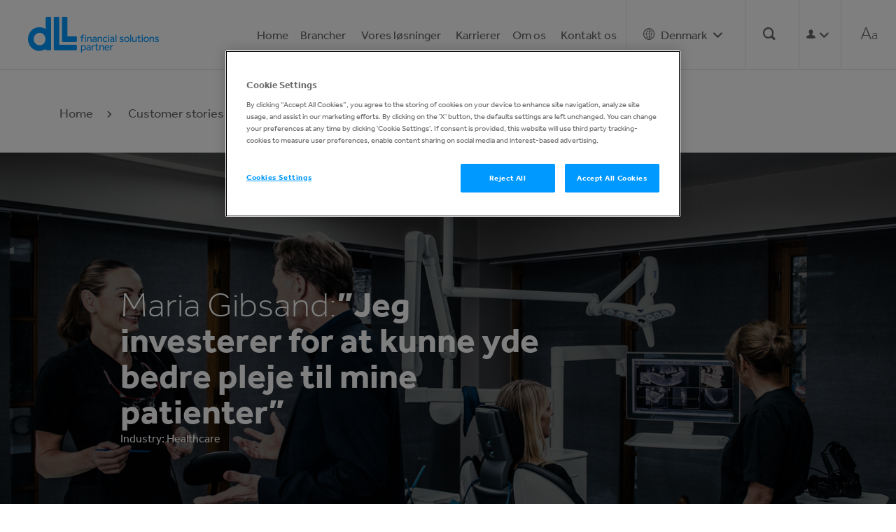

--- FILE ---
content_type: text/html; charset=utf-8
request_url: https://www.dllgroup.com/dk/da-dk/customer-stories/overview/Mirala-Clinic
body_size: 74412
content:



<!DOCTYPE html>
<!--[if lt IE 7]>      <html class="no-js lt-ie9 lt-ie8 lt-ie7"> <![endif]-->
<!--[if IE 7]>         <html class="no-js lt-ie9 lt-ie8"> <![endif]-->
<!--[if IE 8]>         <html class="no-js lt-ie9"> <![endif]-->
<!--[if gt IE 8]><!-->
<html class="no-js lang-da-DK" lang="da-DK">
<!--<![endif]-->
<head>
        <!-- Google Tag Manager -->
        <script>
(function (w, d, s, l, i) {
                w[l] = w[l] || []; w[l].push({
                    'gtm.start':
                        new Date().getTime(), event: 'gtm.js'
                }); var f = d.getElementsByTagName(s)[0],
                    j = d.createElement(s), dl = l != 'dataLayer' ? '&l=' + l : ''; j.async = true; j.src =
                        'https://www.googletagmanager.com/gtm.js?id=' + i + dl; f.parentNode.insertBefore(j, f);
            })(window, document, 'script', 'dataLayer', 'GTM-TXR7PP')
        </script>
        <!-- End Google Tag Manager -->
    <!-- TST Deployment check -->
    <meta charset="utf-8">
    <meta http-equiv="Content-Type" content="text/html; charset=UTF-8">
<link href="/au/en-au/-/media/Feature/Experience-Accelerator/Bootstrap-4/Bootstrap-4/Styles/bootstrap-grid.css" rel="stylesheet" /><link href="/au/en-au/-/media/Base-Themes/Core-Libraries/styles/mediaelementplayer.css" rel="stylesheet" /><link href="/au/en-au/-/media/Base-Themes/Core-Libraries/styles/mediaelementplayer-legacy.css" rel="stylesheet" /><link href="/au/en-au/-/media/Base-Themes/Core-Libraries/styles/font-awesomemin.css" rel="stylesheet" /><link href="/au/en-au/-/media/Base-Themes/Core-Libraries/styles/fullcalendar.css" rel="stylesheet" /><link href="/au/en-au/-/media/Base-Themes/Core-Libraries/styles/jquerymCustomScrollbar.css" rel="stylesheet" /><link href="/au/en-au/-/media/Base-Themes/Core-Libraries/styles/jquery-ui.css" rel="stylesheet" /><link href="/au/en-au/-/media/Base-Themes/Main-Theme/styles/author.css" rel="stylesheet" /><link href="/au/en-au/-/media/Base-Themes/Main-Theme/styles/core.css" rel="stylesheet" /><link href="/au/en-au/-/media/Base-Themes/Main-Theme/styles/file-type-icons.css" rel="stylesheet" /><link href="/au/en-au/-/media/Base-Themes/Main-Theme/styles/grayscale-mode.css" rel="stylesheet" /><link href="/au/en-au/-/media/Base-Themes/Main-Theme/styles/reset.css" rel="stylesheet" /><link href="/au/en-au/-/media/Base-Themes/Resolve-Conflicts/Styles/bootstrap.css" rel="stylesheet" /><link href="/au/en-au/-/media/Themes/Dll/Shared/DllTheme/styles/accessibility.css" rel="stylesheet" /><link href="/au/en-au/-/media/Themes/Dll/Shared/DllTheme/styles/accordion.css" rel="stylesheet" /><link href="/au/en-au/-/media/Themes/Dll/Shared/DllTheme/styles/blogcreation.css" rel="stylesheet" /><link href="/au/en-au/-/media/Themes/Dll/Shared/DllTheme/styles/careerstack.css" rel="stylesheet" /><link href="/au/en-au/-/media/Themes/Dll/Shared/DllTheme/styles/contactStack.css" rel="stylesheet" /><link href="/au/en-au/-/media/Themes/Dll/Shared/DllTheme/styles/DllForms.css" rel="stylesheet" /><link href="/au/en-au/-/media/Themes/Dll/Shared/DllTheme/styles/DllGlobalStyle.css" rel="stylesheet" /><link href="/au/en-au/-/media/Themes/Dll/Shared/DllTheme/styles/dllsearch.css" rel="stylesheet" /><link href="/au/en-au/-/media/Themes/Dll/Shared/DllTheme/styles/dllstyles.css" rel="stylesheet" /><link href="/au/en-au/-/media/Themes/Dll/Shared/DllTheme/styles/executiveboards.css" rel="stylesheet" /><link href="/au/en-au/-/media/Themes/Dll/Shared/DllTheme/styles/fix.css" rel="stylesheet" /><link href="/au/en-au/-/media/Themes/Dll/Shared/DllTheme/styles/fonts.css" rel="stylesheet" /><link href="/au/en-au/-/media/Themes/Dll/Shared/DllTheme/styles/gh-styles.css" rel="stylesheet" /><link href="/au/en-au/-/media/Themes/Dll/Shared/DllTheme/styles/industry-stack.css" rel="stylesheet" /><link href="/au/en-au/-/media/Themes/Dll/Shared/DllTheme/styles/multi-quote.css" rel="stylesheet" /><link href="/au/en-au/-/media/Themes/Dll/Shared/DllTheme/styles/pushbox.css" rel="stylesheet" /><link href="/au/en-au/-/media/Themes/Dll/Shared/DllTheme/styles/quickfact.css" rel="stylesheet" /><link href="/au/en-au/-/media/Themes/Dll/Shared/DllTheme/styles/quickstack.css" rel="stylesheet" /><link href="/au/en-au/-/media/Themes/Dll/Shared/DllTheme/styles/Sitemap.css" rel="stylesheet" /><link href="/au/en-au/-/media/Themes/Dll/Shared/DllTheme/styles/slick.css" rel="stylesheet" /><link href="/au/en-au/-/media/Themes/Dll/Shared/DllTheme/styles/spotLight.css" rel="stylesheet" /><link href="/au/en-au/-/media/Themes/Dll/Shared/DllTheme/styles/tabs.css" rel="stylesheet" /><link href="/au/en-au/-/media/Themes/Dll/Shared/DllTheme/styles/timeline.css" rel="stylesheet" /><link href="/au/en-au/-/media/Themes/Dll/Shared/DllTheme/styles/vimeopushbox.css" rel="stylesheet" /><link href="/au/en-au/-/media/Themes/Dll/Shared/DllTheme/styles/z_DllStyles.css" rel="stylesheet" /><link href="/au/en-au/-/media/Themes/Dll/Shared/DllTheme/styles/zoom.css" rel="stylesheet" />    
    


    <title>”Jeg investerer for at kunne yde bedre pleje til mine patienter”</title>






    <link href="https://www.dllgroup.com/dk/da-dk/-/media/Project/Dll/Global/Header/DLLFavicon.ico" rel="shortcut icon" />


    <meta name="title" content="”Jeg investerer for at kunne yde bedre pleje til mine patienter”">
    <meta name="robots" content="index, follow">
    <link rel="canonical" href="https://www.dllgroup.com/dk/da-dk/customer-stories/overview/Mirala-Clinic" />
    <meta property="twitter:url" content="https://www.dllgroup.com/dk/da-dk/customer-stories/overview/Mirala-Clinic" />



    <meta property="og:title" content="”Jeg investerer for at kunne yde bedre pleje til mine patienter”" />
    <meta property="og:description" content="Hver anden svensker synes, at det er ubehageligt at g&#229; til tandl&#230;gen. Cirka ti procent lider af decideret tandl&#230;geskr&#230;k. Nu h&#229;ber mange, at ny teknik kan v&#230;re med til at &#230;ndre p&#229; dette billede. Vi har bes&#248;gt Mirala Clinic for at opleve, hvordan moderne tandpleje foreg&#229;r. " />
    <meta property="og:type" content="website" />
    <meta property="og:url" content="https://www.dllgroup.com/dk/da-dk/customer-stories/overview/Mirala-Clinic" />



<meta  name="description" content="Hver anden svensker synes, at det er ubehageligt at gå til tandlægen. Cirka ti procent lider af decideret tandlægeskræk. Nu håber mange, at ny teknik kan være med til at ændre på dette billede. Vi har besøgt Mirala Clinic for at opleve, hvordan moderne tandpleje foregår. " />


<meta property="twitter:site"  content="@DLLGroup" /><meta property="twitter:title"  content="Mirala Clinic" /><meta property="twitter:card"  content="summary_large_image" />

    <meta name="viewport" content="width=device-width, initial-scale=1"/>

</head>
<body class="default-device bodyclass">

    
        <!-- Google Tag Manager -->
        <noscript><iframe src="//www.googletagmanager.com/ns.html?id=GTM-TXR7PP" height="0" width="0" style="display:none;visibility:hidden"></iframe></noscript>
        <script>(function (w, d, s, l, i) { w[l] = w[l] || []; w[l].push({ 'gtm.start': new Date().getTime(), event: 'gtm.js' }); var f = d.getElementsByTagName(s)[0], j = d.createElement(s), dl = l != 'dataLayer' ? '&l=' + l : ''; j.async = true; j.src = '//www.googletagmanager.com/gtm.js?id=' + i + dl; f.parentNode.insertBefore(j, f); })(window, document, 'script', 'dataLayer', 'GTM-TXR7PP');</script>
        <!-- End Google Tag Manager -->
    
    
    
<a class="skip-to-content-link" href="#content"> Skip to content </a>
<!-- #wrapper -->
<div id="wrapper">
    <!-- #header -->
    <header role="header">
        <div id="header">
            
    <div class="component navigation navigation-title col-no">
        <div class="component-content">
            <nav class="navbar navbar-expand-lg navbar-light nav-mb" role= "navigation" aria-label="Main">
                <div class="navbar-brand-image">
                    
<div class="component image file-type-icon-media-link navbar-brand col-no">
    <div class="component-content">
<a title="brand-logo" href="/dk/da-dk"><img src="/dk/da-dk/-/media/Project/Dll/Global/Header/header-logo.png?h=51&amp;iar=0&amp;w=187&amp;hash=D35DFF8CC2DCA924C0887FFB8A169BD9" alt="" width="187" height="51" data-variantitemid="{3533C33A-031A-45EB-89F0-49282FF84CC9}" data-variantfieldname="Image" /></a><span class="image-caption field-imagecaption"></span>    </div>
</div>

                    <!-- added below button -->
                    <button class="navbar-toggler collapsed" type="button" data-toggle="collapse" data-target="#main-nav-1" aria-controls="navbarColor01" aria-expanded="false" aria-label="Toggle navigation">
                        <i class="fa fa-bars" aria-hidden="true"></i>
                        <i class="icon icon-cross" aria-hidden="true"></i>
                    </button>
                    <button class="accessible-icon" type="button">
                        <span><span>A</span><span>a</span></span>
                    </button>
                </div>
                <div class="main-nav-holder">
<div class="navbar-collapse collapse" id="main-nav-1">
    


    <div class="component mobile-search search-box col-12" data-properties='{"endpoint":"/dk/da-dk/sxa/search/results/","suggestionEndpoint":"/dk/da-dk/sxa/search/suggestions/","suggestionsMode":"ShowSearchResults","resultPage":"/dk/da-dk/search","targetSignature":"","v":"","s":"{DBB4DA3B-2B22-4CCE-AC15-E6810D9F6FD0}","p":0,"l":"","languageSource":"SearchResultsLanguage","searchResultsSignature":"","itemid":"{B71B8251-6188-4953-91DC-A28210E89454}","minSuggestionsTriggerCharacterCount":2}'>
        
            <div class="search">
                <fieldset class="page-search">
                        <input type="text" class="search-box-input" autocomplete="off" name="textBoxSearch" placeholder="Hvad kan vi hj&#230;lpe dig med?" />
                        <button class="search-clear" aria-label="clear text"><i class="icon icon-cross" aria-hidden="true"></i></button>
                                            <button class="search-box-button-with-redirect search-submit" type="submit" aria-label="search">
                            <i class="icon icon-magnifier" aria-hidden="true"></i>
                        </button>

                </fieldset>
            </div>
    </div>

    <ul class="navbar-nav ml-auto">
            <li class="nav-item position-static ">
<a title="Home" href="/dk/da-dk/Home" class="nav-link">Home</a>
            </li>
            <li class="nav-item position-static dropdown">
                            <a href="#" class="nav-link dropdown-toggle no-arrow" data-toggle="dropdown" aria-haspopup="true" aria-expanded="false">Brancher</a>



<div class="dropdown-menu w-100 top-auto">
    <div class="container sub-nav nav-link-description">
        <div class="row w-100 ml-100 rel-level2">
                <div class="text-center ml-100 col-10">
                    <ul class="nav-column-wrap">
                            <li class=" level2 item0 odd first">
<a title="industries" href="/dk/da-dk/brancher/industries" class="dropdown-item"><span class="navLink-content"><span class="navLink-text navigation-title field-navigationtitle">View all industries</span></span></a>
                            </li>
                            <li class=" level2 item1 even">
<a title="agriculture" href="/dk/da-dk/brancher/agriculture" class="dropdown-item"><span class="navLink-content"><span class="navLink-text navigation-title field-navigationtitle">Agriculture</span><span class="navLink-description navigation-title field-content"></span></span></a>
                            </li>
                            <li class=" level2 item2 odd">
<a title="eMobility" href="/dk/da-dk/brancher/eMobility" class="dropdown-item"><span class="navLink-content"><span class="navLink-text navigation-title field-navigationtitle">eMobility</span></span></a>
                            </li>
                            <li class=" level2 item3 even">
<a title="energiomstilling" href="/dk/da-dk/brancher/energiomstilling" class="dropdown-item"><span class="navLink-content"><span class="navLink-text navigation-title field-navigationtitle">Energiomstilling</span><span class="navLink-description navigation-title field-content"></span></span></a>
                            </li>
                            <li class=" level2 item4 odd">
<a title="industri" href="/dk/da-dk/brancher/industri" class="dropdown-item"><span class="navLink-content"><span class="navLink-text navigation-title field-navigationtitle">Industri</span><span class="navLink-description navigation-title field-content"></span></span></a>
                            </li>
                            <li class=" level2 item5 even">
<a title="entreprise" href="/dk/da-dk/brancher/entreprise" class="dropdown-item"><span class="navLink-content"><span class="navLink-text navigation-title field-navigationtitle">Byggeri og anlæg</span><span class="navLink-description navigation-title field-content"></span></span></a>
                            </li>
                            <li class=" level2 item6 odd">
<a title="food" href="/dk/da-dk/brancher/food" class="dropdown-item"><span class="navLink-content"><span class="navLink-text navigation-title field-navigationtitle">Fødevarer</span><span class="navLink-description navigation-title field-content"></span></span></a>
                            </li>
                            <li class=" level2 item7 even">
<a title="healthcare" href="/dk/da-dk/brancher/healthcare" class="dropdown-item"><span class="navLink-content"><span class="navLink-text navigation-title field-navigationtitle">Healthcare</span><span class="navLink-description navigation-title field-content"></span></span></a>
                            </li>
                            <li class=" level2 item8 odd">
<a title="office equipment" href="/dk/da-dk/brancher/office-equipment" class="dropdown-item"><span class="navLink-content"><span class="navLink-text navigation-title field-navigationtitle">Office Equipment</span><span class="navLink-description navigation-title field-content"></span></span></a>
                            </li>
                            <li class=" level2 item9 even">
<a title="fritidskoretojer" href="/dk/da-dk/brancher/fritidskoretojer" class="dropdown-item"><span class="navLink-content"><span class="navLink-text navigation-title field-navigationtitle">Fritidskøretøjer</span><span class="navLink-description navigation-title field-content"></span></span></a>
                            </li>
                            <li class=" level2 item10 odd">
<a title="tech solutions" href="/dk/da-dk/brancher/tech-solutions" class="dropdown-item"><span class="navLink-content"><span class="navLink-text navigation-title field-navigationtitle">Software og Teknologi</span><span class="navLink-description navigation-title field-content"></span></span></a>
                            </li>
                            <li class=" level2 item11 even last">
<a title="Transport" href="/dk/da-dk/brancher/Transport" class="dropdown-item"><span class="navLink-content"><span class="navLink-text navigation-title field-navigationtitle">Transport</span><span class="navLink-description navigation-title field-content"></span></span></a>
                            </li>
                    </ul>
                </div>
        </div>

    </div>
</div>


            </li>
            <li class="nav-item position-static dropdown">
                            <a href="#" class="nav-link dropdown-toggle no-arrow" data-toggle="dropdown" aria-haspopup="true" aria-expanded="false">Vores l&#248;sninger</a>



<div class="dropdown-menu w-100 top-auto">
    <div class="container sub-nav nav-link-description">
        <div class="row w-100 ml-100 rel-level2">
                        <div class="text-center col-md-4 col-12 blueborder-right">
                            <h3>Solutions</h3>
                            <ul>
                                    <li class=" level2 item1 even">
<a title="skraeddersyet finansiering" href="/dk/da-dk/Vores-løsninger/skraeddersyet-finansiering" class="dropdown-item"><span class="navLink-content"><span class="navLink-text navigation-title field-navigationtitle">Skræddersyet finansiering</span><span class="navLink-description navigation-title field-content">Vi tilbyder skræddersyede finansieringsløsninger til virksomheder</span></span></a>
                                    </li>
                                    <li class=" level2 item2 odd">
<a title="finansiering for leverandorer" href="/dk/da-dk/Vores-løsninger/finansiering-for-leverandorer" class="dropdown-item"><span class="navLink-content"><span class="navLink-text navigation-title field-navigationtitle">Finansiering til leverandører</span><span class="navLink-description navigation-title field-content"></span></span></a>
                                    </li>
                                    <li class=" level2 item3 even">
<a title="lagerfinansiering" href="/dk/da-dk/Vores-løsninger/lagerfinansiering" class="dropdown-item"><span class="navLink-content"><span class="navLink-text navigation-title field-navigationtitle">Lagerfinansiering</span><span class="navLink-description navigation-title field-content"></span></span></a>
                                    </li>
                                    <li class=" level2 item4 odd">
<a title="finansiering af brugt udstyr" href="/dk/da-dk/Vores-løsninger/finansiering-af-brugt-udstyr" class="dropdown-item"><span class="navLink-content"><span class="navLink-text navigation-title field-navigationtitle">Finansiering af brugt udstyr</span><span class="navLink-description navigation-title field-content">Finansiering af brugt udstyr</span></span></a>
                                    </li>
                            </ul>
                        </div>
                        <div class="text-center col-md-4 col-12 blueborder-right">
                            <h3>More</h3>
                            <ul>
                                    <li class=" level2 item5 even">
<a title="lcam" href="/dk/da-dk/Vores-løsninger/lcam" class="dropdown-item"><span class="navLink-content"><span class="navLink-text navigation-title field-navigationtitle">LCAM</span><span class="navLink-description navigation-title field-content"></span></span></a>
                                    </li>
                                    <li class=" level2 item6 odd">
<a title="internet of things" href="/dk/da-dk/Vores-løsninger/internet-of-things" class="dropdown-item"><span class="navLink-content"><span class="navLink-text navigation-title field-navigationtitle">Internet of Things</span><span class="navLink-description navigation-title field-content"></span></span></a>
                                    </li>
                                    <li class=" level2 item7 even">
<a title="servitization" href="/dk/da-dk/Vores-løsninger/servitization" class="dropdown-item"><span class="navLink-content"><span class="navLink-text navigation-title field-navigationtitle">Servitization</span><span class="navLink-description navigation-title field-content"></span></span></a>
                                    </li>
                                    <li class=" level2 item8 odd last">
<a title="login entre" href="/dk/da-dk/Vores-løsninger/login-entre" class="dropdown-item"><span class="navLink-content"><span class="navLink-text navigation-title field-navigationtitle">Login Entre</span><span class="navLink-description navigation-title field-content"></span></span></a>
                                    </li>
                            </ul>
                        </div>
        </div>

    </div>
</div>


            </li>
            <li class="nav-item position-static ">
<a title="Karrierer" href="/dk/da-dk/Karrierer" class="nav-link">Karrierer</a>
            </li>
            <li class="nav-item position-static dropdown">
                            <a href="#" class="nav-link dropdown-toggle no-arrow" data-toggle="dropdown" aria-haspopup="true" aria-expanded="false">Om os</a>



<div class="dropdown-menu w-100 top-auto">
    <div class="container sub-nav nav-link-description">
        <div class="row w-100 ml-100 rel-level2">
                <div class="text-center ml-100 col-10">
                    <ul class="nav-column-wrap">
                            <li class=" level2 item0 odd first">
<a title="about us" href="/dk/da-dk/om-os/about-us" class="dropdown-item"><span class="navLink-content"><span class="navLink-text navigation-title field-navigationtitle">Om os</span></span></a>
                            </li>
                            <li class=" level2 item1 even">
<a title="press and news" href="/dk/da-dk/om-os/press-and-news" class="dropdown-item"><span class="navLink-content"><span class="navLink-text navigation-title field-navigationtitle">Press and news</span></span></a>
                            </li>
                            <li class=" level2 item2 odd">
<a title="Customer stories" href="/dk/da-dk/om-os/Customer-stories" class="dropdown-item"><span class="navLink-content"><span class="navLink-text navigation-title field-navigationtitle">Customer stories</span></span></a>
                            </li>
                            <li class=" level2 item3 even">
<a title="code of conduct" href="/dk/da-dk/om-os/code-of-conduct" class="dropdown-item"><span class="navLink-content"><span class="navLink-text navigation-title field-navigationtitle">Code of conduct</span><span class="navLink-description navigation-title field-content"></span></span></a>
                            </li>
                            <li class=" level2 item4 odd">
<a title="Complaints Handling" href="/dk/da-dk/om-os/Complaints-Handling" class="dropdown-item"><span class="navLink-content"><span class="navLink-text navigation-title field-navigationtitle">Behandling af klager</span><span class="navLink-description navigation-title field-content"></span></span></a>
                            </li>
                            <li class=" level2 item5 even">
<a title="eib" href="/dk/da-dk/om-os/eib" class="dropdown-item"><span class="navLink-content"><span class="navLink-text navigation-title field-navigationtitle">EIB-finansiering</span><span class="navLink-description navigation-title field-content"></span></span></a>
                            </li>
                            <li class=" level2 item6 odd">
<a title="vederlagspolitik" href="/dk/da-dk/om-os/vederlagspolitik" class="dropdown-item"><span class="navLink-content"><span class="navLink-text navigation-title field-navigationtitle">Vederlagspolitik</span><span class="navLink-description navigation-title field-content"></span></span></a>
                            </li>
                            <li class=" level2 item7 even">
<a title="financial information" href="/dk/da-dk/om-os/financial-information" class="dropdown-item"><span class="navLink-content"><span class="navLink-text navigation-title field-navigationtitle">Finansiel information</span><span class="navLink-description navigation-title field-content"></span></span></a>
                            </li>
                            <li class=" level2 item8 odd">
<a title="nyhedsbrev" href="/dk/da-dk/om-os/nyhedsbrev" class="dropdown-item"><span class="navLink-content"><span class="navLink-text navigation-title field-navigationtitle">Nyhedsbrev</span><span class="navLink-description navigation-title field-content"></span></span></a>
                            </li>
                            <li class=" level2 item9 even">
<a title="rules and regulations" href="/dk/da-dk/om-os/rules-and-regulations" class="dropdown-item"><span class="navLink-content"><span class="navLink-text navigation-title field-navigationtitle">Regler og regulering</span><span class="navLink-description navigation-title field-content"></span></span></a>
                            </li>
                            <li class=" level2 item10 odd last">
<a title="virksomhedsansvar" href="/dk/da-dk/om-os/virksomhedsansvar" class="dropdown-item"><span class="navLink-content"><span class="navLink-text navigation-title field-navigationtitle">Virksomhedsansvar</span><span class="navLink-description navigation-title field-content"></span></span></a>
                            </li>
                    </ul>
                </div>
        </div>

    </div>
</div>


            </li>
            <li class="nav-item position-static dropdown">
                            <a href="#" class="nav-link dropdown-toggle no-arrow" data-toggle="dropdown" aria-haspopup="true" aria-expanded="false">Kontakt os</a>



<div class="dropdown-menu w-100 top-auto">
    <div class="container sub-nav nav-link-description">
        <div class="row w-100 ml-100 rel-level2">
                <div class="text-center ml-100 col-10">
                    <ul class="nav-column-wrap">
                            <li class=" level2 item0 odd first">
<a title="Kontakt us" href="/dk/da-dk/kontakt-os/Kontakt-us" class="dropdown-item"><span class="navLink-content"><span class="navLink-text navigation-title field-navigationtitle">Kontakt os</span></span></a>
                            </li>
                            <li class=" level2 item1 even last">
<a title="kundeservice" href="/dk/da-dk/kontakt-os/kundeservice" class="dropdown-item"><span class="navLink-content"><span class="navLink-text navigation-title field-navigationtitle">Kundeservice</span><span class="navLink-description navigation-title field-content"></span></span></a>
                            </li>
                    </ul>
                </div>
        </div>

    </div>
</div>


            </li>

        

<li class="nav-item dropdown position-static menu-country ">
    <a href="#" class="nav-link dropdown-toggle no-arrow" data-toggle="dropdown" data-target="#" aria-expanded="false">
        <span aria-label="country-selector">
            <i class="icon icon-world">
                <span class="country-selection">
                    
                </span>
            </i>
        </span>
        <i class="fa fa-angle-down" aria-hidden="true"></i>
    </a>

    <div class="component global-menu dropdown-menu w-100 top-auto col-no">
                <div class="container country-selection-wrapper sub-nav">
            <div class="row w-100">
<div class="text-center col-md-6"><h3 class="field-title"></h3></div><div class="text-center col-md-6"><ul class="country-selection-list"><li><div class="field-default-language" style="display: none;"></div><a data-variantitemid="{EC79F88F-1EDC-457C-A497-549C9479B274}" class="dll-global-menu-link" href="https://www.dllgroup.com/en" data-variantfieldname="Link">Global</a></li><li><div class="field-default-language" style="display: none;"></div><a data-variantitemid="{07C68C47-28D0-47AD-A1D0-54883D257405}" class="dll-global-menu-link" href="https://www.dllgroup.com/ar/es-ar" data-variantfieldname="Link">Argentina</a></li><li><div class="field-default-language" style="display: none;"></div><a data-variantitemid="{B8B8D068-0B1D-4796-A638-A6DDA833E8AE}" class="dll-global-menu-link" href="https://www.dllgroup.com/au/en-au" data-variantfieldname="Link">Australia</a></li><li><div class="field-default-language" style="display: none;"></div><a data-variantitemid="{5B4EC545-2792-4ACE-AB23-56D559FAF5C7}" class="dll-global-menu-link" href="https://www.dllgroup.com/at/de-at" data-variantfieldname="Link">Austria</a></li><li><div class="field-default-language" style="display: none;"></div><a data-variantitemid="{1F40D676-2357-4981-8C6B-80F6CCB375FE}" class="dll-global-menu-link" href="https://www.dllgroup.com/be/nl-be" data-variantfieldname="Link">Belgium</a></li><li><div class="field-default-language" style="display: none;"></div><a data-variantitemid="{27BDD2F2-8D30-4F15-9C20-C79E3E7492FE}" class="dll-global-menu-link" href="https://www.dllgroup.com/br/pt-br" data-variantfieldname="Link">Brazil</a></li><li><div class="field-default-language" style="display: none;"></div><a data-variantitemid="{7EBB7F66-6107-4EDA-9B5D-238B477D3BC4}" class="dll-global-menu-link" href="https://www.dllgroup.com/ca/en-ca" data-variantfieldname="Link">Canada</a></li><li><div class="field-default-language" style="display: none;"></div><a data-variantitemid="{28CC7024-0697-4A15-BF7B-28C19AB249A7}" class="dll-global-menu-link" href="https://www.dllgroup.com/cl/es-cl" data-variantfieldname="Link">Chile</a></li><li><div class="field-default-language" style="display: none;"></div><a data-variantitemid="{551685E4-8523-4144-B8BC-A46601231123}" class="dll-global-menu-link" href="/dk/da-dk" data-variantfieldname="Link">Denmark</a></li><li><div class="field-default-language" style="display: none;"></div><a data-variantitemid="{F5EEC552-4D95-427A-B83B-39DD99224438}" class="dll-global-menu-link" href="https://www.dllgroup.com/fi/fi-fi" data-variantfieldname="Link">Finland</a></li><li><div class="field-default-language" style="display: none;"></div><a data-variantitemid="{EF4542AB-F84F-4249-B362-C6A19BB264BA}" class="dll-global-menu-link" href="https://www.dllgroup.com/fr/fr-fr" data-variantfieldname="Link">France</a></li><li><div class="field-default-language" style="display: none;"></div><a data-variantitemid="{562B9F68-AAC5-4213-A18A-B93788D30CCA}" class="dll-global-menu-link" href="https://www.dllgroup.com/de/de-de" data-variantfieldname="Link">Germany</a></li><li><div class="field-default-language" style="display: none;"></div><a data-variantitemid="{822A1987-7EDD-47A8-9BB4-4560A926A325}" class="dll-global-menu-link" href="https://www.dllgroup.com/in/en-in" data-variantfieldname="Link">India</a></li><li><div class="field-default-language" style="display: none;"></div><a data-variantitemid="{09596575-52D8-442B-B3E3-3FF7C5B36ECE}" class="dll-global-menu-link" href="https://www.dllgroup.com/ie/en-ie" data-variantfieldname="Link">Ireland</a></li><li><div class="field-default-language" style="display: none;"></div><a data-variantitemid="{CCD73729-F4FC-4FD7-BFC4-8E6BA3F5D324}" class="dll-global-menu-link" href="https://www.dllgroup.com/it/it-it" data-variantfieldname="Link">Italy</a></li><li><div class="field-default-language" style="display: none;"></div><a data-variantitemid="{E85EBA5A-1D86-4B5F-9C39-B22362FA9959}" class="dll-global-menu-link" href="https://www.dllgroup.com/kr/ko-kr" data-variantfieldname="Link">Korea</a></li><li><div class="field-default-language" style="display: none;"></div><a data-variantitemid="{59832E6A-3203-47E9-8E15-929D03871C45}" class="dll-global-menu-link" href="https://www.dllgroup.com/mx/es-mx" data-variantfieldname="Link">Mexico</a></li><li><div class="field-default-language" style="display: none;"></div><a data-variantitemid="{7616D5E2-86EE-4567-8A53-2C6452E3AC96}" class="dll-global-menu-link" href="https://www.dllgroup.com/nl/nl-nl" data-variantfieldname="Link">Netherlands</a></li><li><div class="field-default-language" style="display: none;"></div><a data-variantitemid="{2EF91A3C-2D2B-4A94-8116-93AD9916EED8}" class="dll-global-menu-link" href="https://www.dllgroup.com/nz/en-nz" data-variantfieldname="Link">New Zealand</a></li><li><div class="field-default-language" style="display: none;"></div><a data-variantitemid="{1C20B719-C462-4B50-8385-03B7B8C9744A}" class="dll-global-menu-link" href="https://www.dllgroup.com/no/nb-no" data-variantfieldname="Link">Norway</a></li><li><div class="field-default-language" style="display: none;"></div><a data-variantitemid="{D0B0A157-A7CA-4BF2-8964-1DB41F63E72E}" class="dll-global-menu-link" href="https://www.dllgroup.com/pl/pl-pl" data-variantfieldname="Link">Poland</a></li><li><div class="field-default-language" style="display: none;"></div><a data-variantitemid="{39EDEC5A-C382-48CF-AFD8-822AC43CF025}" class="dll-global-menu-link" href="https://www.dllgroup.com/pt/pt-pt" data-variantfieldname="Link">Portugal</a></li><li><div class="field-default-language" style="display: none;"></div><a data-variantitemid="{A90CF9FE-E80F-442A-B350-843EFCB0398F}" class="dll-global-menu-link" href="https://www.dllgroup.com/sg/en-sg" data-variantfieldname="Link">Singapore</a></li><li><div class="field-default-language" style="display: none;"></div><a data-variantitemid="{89818278-4126-4E06-BC7D-847AEFB576B2}" class="dll-global-menu-link" href="https://www.dllgroup.com/es/es-es" data-variantfieldname="Link">Spain</a></li><li><div class="field-default-language" style="display: none;"></div><a data-variantitemid="{6840BFE9-FE9C-45BB-8F5A-36DD96E0CFC4}" class="dll-global-menu-link" href="https://www.dllgroup.com/se/sv-se" data-variantfieldname="Link">Sweden</a></li><li><div class="field-default-language" style="display: none;"></div><a data-variantitemid="{BB53A7D2-7671-4D91-BF98-930CF9C6793B}" class="dll-global-menu-link" href="https://www.dllgroup.com/ch/de-ch" data-variantfieldname="Link">Switzerland</a></li><li><div class="field-default-language" style="display: none;"></div><a data-variantitemid="{1AD91BA8-BE7C-4496-99ED-442ABD2CA38B}" class="dll-global-menu-link" href="https://www.dllgroup.com/gb/en-gb" data-variantfieldname="Link">United Kingdom</a></li><li><div class="field-default-language" style="display: none;"></div><a data-variantitemid="{682E901D-8901-473C-AB10-F5A37A2D6B33}" class="dll-global-menu-link" href="https://www.dllgroup.com/us/en-us" data-variantfieldname="Link">United States</a></li></ul></div>            </div>
        </div>
    </div>

</li>



    <li class="nav-item menu-search ">
        <a href="#" class="nav-link dropdown-toggle no-arrow" data-toggle="dropdown" aria-haspopup="true" aria-expanded="false">
            <span aria-label="Search" class="search icon icon-magnifier"></span>
            <span aria-label="close" class="search icon icon-cross"></span>
        </a>
        <div class="component dropdown-menu w-100 top-auto search-box col-no" data-properties='{"endpoint":"/dk/da-dk/sxa/search/results/","suggestionEndpoint":"/dk/da-dk/sxa/search/suggestions/","suggestionsMode":"ShowSearchResults","resultPage":"/dk/da-dk/search","targetSignature":"","v":"","s":"{DBB4DA3B-2B22-4CCE-AC15-E6810D9F6FD0}","p":5,"l":"","languageSource":"SearchResultsLanguage","searchResultsSignature":"","itemid":"{B71B8251-6188-4953-91DC-A28210E89454}","minSuggestionsTriggerCharacterCount":2}'>
            <div class="container subnav">
                <div class="row w-100">
                    
                        <div class="search">
                            <fieldset class="page-search">
                                    <input type="text" class="search-box-input" autocomplete="off" name="textBoxSearch" placeholder="Hvad kan vi hj&#230;lpe dig med?" />
                                    <button class="search-clear" aria-label="clear text"><i class="icon icon-cross" aria-hidden="true"></i></button>
                                                                    <button class="search-box-button-with-redirect search-submit" type="submit" aria-label="search">
                                        <i class="icon icon-magnifier" aria-hidden="true"></i>
                                    </button>

                            </fieldset>
                        </div>
                </div>
            </div>
        </div>
    </li>



<li class="nav-item dropdown position-static menu-portal">
    <a href="#" class="nav-link dropdown-toggle no-arrow" data-toggle="dropdown" data-target="#" aria-expanded="true">
        <i class="icon icon-portal" aria-hidden="true"></i>
        <i class="fa fa-angle-down" aria-hidden="true"></i>
    </a>
    <div class="component global-menu dropdown-menu w-100 top-auto col-no">
        <div class="container portal-selection-wrapper sub-nav">
            <div class="row w-100">
                <div class="col-md-6">
                    <div class="portal-title-wrapper">
                            <h3 class="nav-title">Login</h3>
                                                    <span class="nav-description">V&#230;lg Partnerportal til h&#248;jre</span>
                     </div>
                </div>
                <div class="col-md-6">
                    <ul class="portal-selection-list">
                            <li><a href="https://connect.dllgroup.com/s/" target="_blank">DLL on Demand</a></li>
                            <li><a href="https://entre.dllgroup.com/dk" target="_blank">Entr&#233;</a></li>
                    </ul>
                </div>
            </div>
        </div>
    </div>
</li>



<li class="component nav-item menu-accessible ">

<a class="nav-link" href="#"><span>A</span><span>a</span></a></li>
    </ul>
</div>
                </div>
            </nav>
        </div>
    </div>

        </div>
    </header>
    <!-- /#header -->
    <!-- #content -->
    <main role="main">
        <div id="content" class="container-fluid" tabindex="-1">
            <div class="row">
                
<div class="component breadcrumb navigation-title d-none d-md-block col-12">
    <div class="component-content container">
        <nav aria-label="breadcrumb">
            <ul>
                    <li class="breadcrumb-item home" >
<div class="navigation-title field-navigationtitle"><a title="Home" href="/dk/da-dk">Home</a></div>								<span class="separator"></span>
                    </li>
                    <li class="breadcrumb-item " >
<div class="navigation-title field-navigationtitle"><a title="customer stories" href="/dk/da-dk/customer-stories">Customer stories</a></div>								<span class="separator"></span>
                    </li>
                    <li class="breadcrumb-item " >
<div class="navigation-title field-navigationtitle"><a title="overview" href="/dk/da-dk/customer-stories/overview">Article Overview</a></div>								<span class="separator"></span>
                    </li>
                    <li class="breadcrumb-item last" aria-current = page>
Mirala Clinic                    </li>
            </ul>
        </nav>
    </div>
</div>

<div class="component content resource-detail-hero col-12">
    <div class="component-content row">
<div class="hero-image-wrapper" style="background-image: url(&#39;/dk/da-dk/-/media/Project/Dll/Finland/Images/Customer-stories/Mirala-Clinic/NOMiralaClinicpushstack1240x600.jpg&#39;)"><div class="overlay"></div><div class="hero-image-text container"><h1 class="push-stack-title field-resource-page-title">Maria Gibsand:<strong>”Jeg investerer for at kunne yde bedre pleje til mine patienter”</strong></h1><span class="industry field-title"><span>Industry: </span>Healthcare</span></div></div>    </div>
</div>

	<div class="component page-section resource-detail-content-stack col-12">
	   <div class="row">
		<div class="component-content container">
<div><div class="row"></div><div class="row"><div class="col-lg-7 offset-lg-1 col-md-7 offset-md-1 col-12 blog-75-width-ipad field-section-content"><p style="text-align: left;" dir="LTR">Maria Gibsand, Mirala Clinic <span>(venstre) </span><span>og Johan Tallroth, DLL (h&oslash;jre)</span></p>
<p style="text-align: left;" dir="LTR"><span>
<strong>Hver anden svensker synes, at det er ubehageligt at g&aring; til tandl&aelig;gen. Cirka ti procent lider af decideret tandl&aelig;geskr&aelig;k. Nu h&aring;ber mange, at ny teknik kan v&aelig;re med til at &aelig;ndre p&aring; dette billede. Vi har bes&oslash;gt Mirala Clinic for at opleve, hvordan moderne tandpleje foreg&aring;r.</strong></span></p>
<p>Bag et diskret navneskilt p&aring; f&oslash;rste sal p&aring; Sveav&auml;gen i det centrale Stockholm ligger Mirala Clinic, som er en af f&aring; tandl&aelig;geklinikker i Sverige, der tilbyder biologisk tandpleje.
Men det er ikke kun teknikken og metoderne p&aring; Mirala Clinic, der adskiller sig fra det, man er vant til. N&aring;r man tr&aelig;der indenfor, m&oslash;des man af lokaler, som minder mere om en spa end en traditionel tandl&aelig;geklinik. <br />
&ndash; Jeg vil gerne skabe en afslappende atmosf&aelig;re, siger Maria Gibsand. Hun er tandl&aelig;ge med speciale i implantatkirurgi og har i mere end ti &aring;r haft egen klinik. Mange af hendes patienter har alvorlige problemer med mundsundheden. <br />
Receptionen og det lobbylignende venterum er indrettet med naturmaterialer og n&oslash;je udvalgte farver. Belysningen er bl&oslash;d og behagelig, og der er blid baggrundsmusik. I behandlingsrummene hersker den samme atmosf&aelig;re. </p>
<p><span style="font-weight: bold; color: #0099ff;">10 procent har tandl&aelig;geskr&aelig;k. </span><br />
Unders&oslash;gelser viser, at hver anden voksen svensker finder det ubehageligt at g&aring; til tandl&aelig;gen. Cirka 10 procent har tandl&aelig;geskr&aelig;k. For nogle f&aring; procent er skr&aelig;kken s&aring; overv&aelig;ldende, at de ikke kan f&aring; foretaget et almindeligt tandeftersyn uden fuld bed&oslash;velse. <br />
&ndash; Det er ikke s&aring; m&aelig;rkeligt, at mange er bange. F&oslash;r i tiden brugte man ikke ret meget krudt p&aring; at g&oslash;re behandlingen smertefri og behagelig for patienten. Det var temmelig ubehageligt. Derfor venter mange indtil sidste &oslash;jeblik med at g&aring; til tandl&aelig;gen, og det g&oslash;r ofte ondt v&aelig;rre, siger Maria Gibsand. Efter en kort pause tilf&oslash;jer hun: <br />
&ndash; Vi ved, at mundsundheden p&aring;virker det samlede helbred. Mange af dem, der har problemer med mundsundheden, f&aring;r ogs&aring; andre sundhedsproblemer. Det bliver en ond cirkel. </p></div></div><div class="row"></div><div class="row"><div class="col-lg-7 offset-lg-1 col-md-7 offset-md-1 col-12 blog-75-width-ipad field-section-content"><p><span style="font-weight: bold; color: #0099ff;">Fuldt tryk p&aring; den tekniske udvikling</span><br />
Men det kan der m&aring;ske snart blive lavet om p&aring;. Der er fuldt tryk p&aring; den tekniske udvikling i sundhedssektoren, og tandplejen er ingen undtagelse. Man har blandt andet gjort store fremskridt ved hj&aelig;lp af digitalisering og med udviklingen af ny r&oslash;ntgen- og scanningsteknik. Udstyr, som tidligere kun var tilg&aelig;ngeligt p&aring; hospitaler, findes i dag p&aring; enkelte klinikker. <br />
Johan Tallroth er specialist p&aring; sundhedsomr&aring;det hos DLL (De Lage Landen Finans AB) og har fulgt udviklingen n&oslash;je.
&ndash; Branchen befinder sig p&aring; et stadie, hvor der sker rigtig meget p&aring; den tekniske side. Samtidig st&aring;r man midt i et generationsskifte, hvor yngre tandl&aelig;ger overtager klinikker fra &aelig;ldre kolleger, der g&aring;r p&aring; pension. Arbejdsprocesserne i deres forretningsmodeller har fokus p&aring; oplevelsen, fort&aelig;ller han. </p></div><div class="col-lg-3 col-md-3 col-12 mr-auto"><img src="/dk/da-dk/-/media/Project/Dll/Denmark/Images/New-Customer-stories/Mirala-clinic/Mirala_250x66.jpg?h=167&amp;iar=0&amp;w=250&amp;hash=E337477119CEFA5C5610EA56EB2A1859" class="card-img-top" alt="" width="250" height="167" data-variantitemid="{9729C420-9053-487D-BF15-C998DCE247CF}" data-variantfieldname="Section Image" /><div class="field-image-caption"></div></div></div><div class="row"></div><div class="row"><div class="col-lg-7 offset-lg-1 col-md-7 offset-md-1 col-12 blog-75-width-ipad field-section-content"><p><span style="font-weight: bold; color: #0099ff;">Jeg led med patientern</span><br />
P&aring; Mirala Clinic viser Maria Gibsand vej til r&oslash;ntgenrummet, som mere eller mindre er klinikkens hjerte. Hun overtog sin f&oslash;rste klinik i 2007, og da hun for cirka et &aring;r siden flyttede ind i nyrenoverede og st&oslash;rre lokaler, investerede hun i nyt udstyr til hele klinikken. Blandt andet et 3D-r&oslash;ntgenapparat og en scanner til digitale aftryk, som erstatter den traditionelle metode til at foretage tandaftryk. <br />
&ndash; Nogle gange f&oslash;lte jeg mig n&aelig;rmest som en murer, n&aring;r jeg stod og baksede med massen til tandaftrykkene. Jeg led med patienterne, som var n&oslash;dt til at sidde med den i munden, mens den stivnede. Mange syntes, at det var ubehageligt, siger hun. <br />
Nu tager unders&oslash;gelsen kun nogle f&aring; sekunder. Patienten beh&oslash;ver ikke engang at gabe, og resultatet ryger direkte ind i patientjournalen i computersystemet. <br />
Maria Gibsand klikker sig frem til nogle r&oslash;ntgenbilleder af en k&aelig;be p&aring; computeren.
&ndash; Med 3D-r&oslash;ntgen har jeg ogs&aring; mulighed for at vende og vride billederne p&aring; en helt anden m&aring;de, end man kunne med 2D-billeder. Jeg ser mere og kan arbejde mere n&oslash;jagtigt, siger hun. </p></div><div class="col-lg-3 col-md-3 col-12 mr-auto"><img src="/dk/da-dk/-/media/Project/Dll/Denmark/Images/New-Customer-stories/Mirala-clinic/NOMiralaClinic250x166.jpg?h=166&amp;iar=0&amp;w=250&amp;hash=EC7A7D003BB334C821FDFF079D9E6ED2" class="card-img-top" alt="" width="250" height="166" data-variantitemid="{4344E49D-5949-4478-BF51-B853D987C622}" data-variantfieldname="Section Image" /><div class="field-image-caption"></div></div></div><div class="row"></div><div class="row"><div class="col-lg-7 offset-lg-1 col-md-7 offset-md-1 col-12 blog-75-width-ipad field-section-content"></div><div class="col-lg-10  col-md-10 offset-lg-1 offset-md-1 col-12 blog-75-width-ipad  pt-4 pb-4 field-section-wide-image"><img alt="" class="img-fluid" height="600" width="100%" src="/dk/da-dk/-/media/Project/Dll/Finland/Images/Customer-stories/Mirala-Clinic/NOMiralaClinic1240x600.jpg" />
<div class="visual-caption d-none d-sm-block">
Maria Gibsand har, ligesom mange af DAB Dentals kunder, valgt en finansieringsl&oslash;sning via DLL.
</div></div></div><div class="row"></div><div class="row"><div class="col-lg-7 offset-lg-1 col-md-7 offset-md-1 col-12 blog-75-width-ipad field-section-content"><p><span style="color: #0099ff; font-weight: bold;"> Kontrol over processen og omkostningerne</span><br />
I det n&aelig;ste lokale st&aring;r klinikkens m&aring;ske st&oslash;rste enkeltst&aring;ende investering. Det er en fr&aelig;ser, som p&aring; baggrund af digitalscannerens billeder med det samme kan fremstille tandkroner af keramiske materialer. Den repr&aelig;senterer et andet aspekt af udviklingen inden for tandpleje, nemlig at teknikken g&oslash;r klinikkerne i stand til at udf&oslash;re flere af arbejdsmomenterne selv. <br />
&ndash; F&oslash;rhen sendte vi vores modeller til tandteknikere, som manuelt lavede tandkroner til implantat. Nu er produktionen automatiseret, og vi kan lave dem lige her p&aring; klinikken. Det g&aring;r hurtigere, og det giver mig som indehaver kontrol over processen og omkostningerne, siger Maria Gibsand. </p>
<p><span style="color: #0099ff; font-weight: bold;"> Brug for realistiske finansieringsl&oslash;sninger </span><br />
Udstyret p&aring; Mirala Clinic kommer fra producenten Sirona og er leveret af DAB Dental, som er Sveriges f&oslash;rende akt&oslash;r inden for medicintekniske produkter til tandplejen. Virksomhedens salgschef Paul Ardo bekr&aelig;fter indtrykket af, at de tekniske fremskridt for alvor er begyndt at g&oslash;re en forskel p&aring; markedet. Men han understreger, at det er en udvikling, som til dels drives af private investeringer, og det stiller krav til finansieringsmulighederne. <br />
&ndash; Tandpleje er en relativt teknikkr&aelig;vende form for pleje med h&oslash;je initiale investeringsomkostninger. Private akt&oslash;rer har brug for fleksible og realistiske finansieringsl&oslash;sninger, siger han. <br />
<br />
&ndash; Vi oplever, at DLL har et godt kendskab til udviklingen p&aring; markedet, har indblik i de muligheder, som den tekniske udvikling medf&oslash;rer, og tilbyder l&oslash;sninger, som passer til vores kunder og deres virksomhed, siger Paul Ardo. Maria Gibsand har, ligesom mange af DAB Dentals kunder, valgt en finansieringsl&oslash;sning via DLL.
</p></div></div><div class="row"><div class="col-md-8 col-lg-8 col-12 content-quote-stack mr-auto blog-full-width-ipad mt-4 mb-4"><div class="content-quote-wrapper"><blockquote class="content-quote">Jeg har altid ledt efter nye måder at udvikle mig til en bedre tandlæge på. Jeg vil kunne tilegne mig nye metoder og ny teknik, som forbedrer omsorgen for patienten.<span class="endquote">"</span></blockquote></div></div></div><div class="row"></div><div class="row"><div class="col-lg-7 offset-lg-1 col-md-7 offset-md-1 col-12 blog-75-width-ipad field-section-content"><p><span style="color: #0099ff; font-weight: bold;"> Altid ledt efter nye m&aring;der at udvikle mig p&aring;</span><br />
Vi tager afsked med Maria Gibsand og Mirala Clinic. Hun skal hjem og pakke. <br />
&ndash; Jeg har altid ledt efter nye m&aring;der at udvikle mig til en bedre tandl&aelig;ge p&aring;. Jeg vil kunne tilegne mig nye metoder og ny teknik, som forbedrer omsorgen for patienten. Derfor har jeg valgt at drive min egen klinik. Fire gange om &aring;ret er jeg vejleder for tandl&aelig;ger fra hele verden p&aring; et internationalt kursus i implantatkirurgi. Det er utroligt givende, siger hun. </p>
<p>Tilbage til Johan Tallroth hos DLL. <br />
&ndash; Vi ser, at mange og is&aelig;r yngre tandl&aelig;ger vil drive egen klinik. Vi ved dog ogs&aring;, at det at investere i nyt udstyr er et stort skridt at tage. Samtidig kan vi hos DLL konstatere, at de klinikker, der satser p&aring; ny teknik, opn&aring;r en bedre l&oslash;nsomhed. Derfor har vi udarbejdet investeringsl&oslash;sninger, som ogs&aring; g&oslash;r det muligt for dem, der ikke har s&aring; meget startkapital, at foretage de n&oslash;dvendige investeringer, siger han. </p>
<p><span style="color: #0099ff; font-weight: bold;"> Et skift inden for tandplejen</span><br />
Mange af dem, der s&oslash;ger om finansiering hos DLL, har arbejdet som ansatte p&aring; en klinik i nogle &aring;r, men vil nu starte deres eget. Andre er helt nyuddannede. Yderligere en gruppe best&aring;r af personer, der lige er flyttet til Sverige. For dem er det at starte egen klinik en mulighed for at f&aring; foden indenfor p&aring; det svenske arbejdsmarked. <br />
&ndash; Der er ved at ske et skift inden for tandplejen, som jeg tror vil komme hele samfundet til gode. Jeg h&aring;ber, at klinikker som Mirala Clinic kan videref&oslash;re udviklingen, s&aring; nye metoder inden for tandpleje for eksempel kan f&aring; flere til at overvinde deres frygt for at g&aring; til tandl&aelig;gen, siger Johan Tallroth. </p></div></div></div>		</div>
	   </div>
	</div>

            </div>
        </div>
    </main>
    <!-- /#content -->
    <!-- #footer -->
    <footer role="content-info">
        <div id="footer" class="container-fluid">
            <div class="row">
                



<div class="component container footerNavListWrap container-gray-background col-12">
    <div class="component-content row" >


<div class="row component column-splitter">
        <div class="col-6 col-sm-6 col-md-3 col-lg-3 col-xl-3 d-none d-sm-none d-md-block d-lg-block d-xl-block footer-column-wrap">
            
<div class="component link-list col-12">
    <div class="component-content">
        
                <ul>
                <li class="item0 odd first">
<div class="field-link"><a href="/dk/da-dk/brancher" data-variantitemid="{560E2661-BCC6-44C0-AD40-8D72FE7A9418}" data-variantfieldname="Link" class="footer-column-header">Brancher</a></div>                </li>
                <li class="item1 even">
<div class="field-link"><a href="/dk/da-dk/brancher" data-variantitemid="{88BBC85A-ED9E-410E-AC82-8175C11BA70A}" data-variantfieldname="Link">Brancher</a></div>                </li>
                <li class="item2 odd">
<div class="field-link"><a href="/dk/da-dk/brancher/Transport/emobility" data-variantitemid="{3B1FEE23-85C3-404B-B88E-FB01AD601B6D}" data-variantfieldname="Link">eMobility</a></div>                </li>
                <li class="item3 even">
<div class="field-link"><a href="/dk/da-dk/brancher/energiomstilling" data-variantitemid="{3ED02C62-7AF5-4DF8-ADB8-FFB163681A10}" data-variantfieldname="Link">Energiomstilling</a></div>                </li>
                <li class="item4 odd">
<div class="field-link"><a href="/dk/da-dk/brancher/tech-solutions" data-variantitemid="{68F6A561-2DD4-4A86-B9CD-25DF7EEF0AF1}" data-variantfieldname="Link">Tech Solutions</a></div>                </li>
                <li class="item5 even">
<div class="field-link"><a href="/dk/da-dk/brancher/healthcare" data-variantitemid="{EE4B54A7-C424-4E72-9E33-F4371A584ED1}" data-variantfieldname="Link">Healthcare</a></div>                </li>
                <li class="item6 odd">
<div class="field-link"><a href="/dk/da-dk/brancher/fritidskoretojer" data-variantitemid="{0F71C79E-F5FC-4164-943E-570E04AA057B}" data-variantfieldname="Link">Fritidsk&#248;ret&#248;jer</a></div>                </li>
                <li class="item7 even">
<div class="field-link"><a href="/dk/da-dk/brancher/industri" data-variantitemid="{A9DE1B05-B8AB-48AD-A3C6-7DF2A9757D17}" data-variantfieldname="Link">Industri</a></div>                </li>
                <li class="item8 odd">
<div class="field-link"><a href="/dk/da-dk/brancher/office-equipment" data-variantitemid="{F7457651-3A15-40D2-B3D7-F727987D0F6F}" data-variantfieldname="Link">Office equipment</a></div>                </li>
                <li class="item9 even">
<div class="field-link"></div>                </li>
                <li class="item10 odd">
<div class="field-link"><a href="/dk/da-dk/brancher/Transport" data-variantitemid="{23C09BDB-DF73-4142-B83D-FB482575AA8B}" data-variantfieldname="Link">Transport</a></div>                </li>
                <li class="item11 even">
<div class="field-link"><a href="/dk/da-dk/brancher/food" data-variantitemid="{90D7A092-763E-4D64-A751-6F54AA63A911}" data-variantfieldname="Link">F&#248;devarer</a></div>                </li>
                <li class="item12 odd last">
<div class="field-link"><a href="/dk/da-dk/brancher/agriculture" data-variantitemid="{A4E21ACF-0E90-469E-B491-72CE3A71AFA1}" data-variantfieldname="Link">Landbrug</a></div>                </li>
        </ul>
    </div>
</div>

        </div>
        <div class="col-6 col-sm-6 col-md-3 col-lg-3 col-xl-3 d-none d-sm-none d-md-block d-lg-block d-xl-block footer-column-wrap">
            
<div class="component link-list col-12">
    <div class="component-content">
        
                <ul>
                <li class="item0 odd first">
<div class="field-link"><a href="/dk/da-dk/Vores-l&#248;sninger" data-variantitemid="{59888426-9AC8-4F2C-B670-263564F43DFD}" data-variantfieldname="Link" class="footer-column-header">Vores l&#248;sninger</a></div>                </li>
                <li class="item1 even">
<div class="field-link"><a href="/dk/da-dk/Vores-l&#248;sninger" data-variantitemid="{17CB921D-E5C6-48DF-A2B2-F486D38F92FD}" data-variantfieldname="Link">Vores l&#248;sninger</a></div>                </li>
                <li class="item2 odd">
<div class="field-link"><a href="/dk/da-dk/Vores-l&#248;sninger/lagerfinansiering" data-variantitemid="{143BBC62-3896-47A9-AFE0-6E6C9FCA037B}" data-variantfieldname="Link">Lagerfinansiering</a></div>                </li>
                <li class="item3 even">
<div class="field-link"><a href="/dk/da-dk/Vores-l&#248;sninger/finansiering-for-leverandorer" data-variantitemid="{9EF93670-7E09-4649-86F6-3E571301DF98}" data-variantfieldname="Link">Finansiering til leverand&#248;rer</a></div>                </li>
                <li class="item4 odd">
<div class="field-link"><a href="/dk/da-dk/Vores-l&#248;sninger/finansiering-af-brugt-udstyr" data-variantitemid="{60F8C1C8-D4E3-417C-82EF-EC8F1050DF63}" data-variantfieldname="Link">Finansiering af brugt udstyr</a></div>                </li>
                <li class="item5 even">
<div class="field-link"><a href="/dk/da-dk/Vores-l&#248;sninger/skraeddersyet-finansiering" data-variantitemid="{4398A125-8635-4B55-ABAD-687D42B66201}" data-variantfieldname="Link">Skr&#230;ddersyet finansiering</a></div>                </li>
                <li class="item6 odd last">
<div class="field-link"><a href="/dk/da-dk/Vores-l&#248;sninger/lcam" data-variantitemid="{3C8195C9-404E-4D00-ABB2-BDC4E54B3709}" data-variantfieldname="Link">Life cycle asset management</a></div>                </li>
        </ul>
    </div>
</div>

        </div>
        <div class="col-6 col-sm-6 col-md-3 col-lg-3 col-xl-3 d-none d-sm-none d-md-block d-lg-block d-xl-block footer-column-wrap">
            
<div class="component link-list col-12">
    <div class="component-content">
        
                <ul>
                <li class="item0 odd first">
<div class="field-link"><a href="/dk/da-dk/Karrierer" data-variantitemid="{E942B6A5-1A25-4CDF-ABA4-8FC712AE53D0}" data-variantfieldname="Link" class="footer-column-header">Karriere</a></div>                </li>
                <li class="item1 even last">
<div class="field-link"><a href="/dk/da-dk/Karrierer" data-variantitemid="{1A10883F-CF9B-4EB2-96E2-5E0D1703C601}" data-variantfieldname="Link">Karierer</a></div>                </li>
        </ul>
    </div>
</div>

        </div>
        <div class="col-6 col-sm-6 col-md-3 col-lg-3 col-xl-3 d-none d-sm-none d-md-block d-lg-block d-xl-block footer-column-wrap">
            


<div class="component row-splitter">
        <div class="container-fluid col-12">
            <div class="row">
                
<div class="component link-list col-12">
    <div class="component-content">
        
                <ul>
                <li class="item0 odd first">
<div class="field-link"><a href="/dk/da-dk/om-os" data-variantitemid="{0BB97A5B-E83E-4E74-9082-D69B129E6326}" data-variantfieldname="Link" class="footer-column-header"> Om os</a></div>                </li>
                <li class="item1 even">
<div class="field-link"><a href="/dk/da-dk/om-os" data-variantitemid="{A6D850F9-DCA9-4B4D-8BB0-EA3A6DD87A30}" data-variantfieldname="Link"> Om os</a></div>                </li>
                <li class="item2 odd">
<div class="field-link"><a href="/dk/da-dk/customer-stories" data-variantitemid="{F459D14B-826D-45FE-9590-AC1421F0D2AC}" data-variantfieldname="Link">Customer stories</a></div>                </li>
                <li class="item3 even">
<div class="field-link"><a href="/dk/da-dk/press-and-news" data-variantitemid="{8C58B895-38C3-4572-B8C2-92A97621492E}" data-variantfieldname="Link">Press and news</a></div>                </li>
                <li class="item4 odd">
<div class="field-link"><a href="/dk/da-dk/om-os/eib" data-variantitemid="{13BBBB8B-F920-415B-B98F-5E0263502BA4}" data-variantfieldname="Link">EIB-finansiering</a></div>                </li>
                <li class="item5 even">
<div class="field-link"><a href="/dk/da-dk/om-os/virksomhedsansvar" data-variantitemid="{01147D56-4C39-45CB-A256-35EE0B0D8478}" data-variantfieldname="Link">Virksomhedsansvar</a></div>                </li>
                <li class="item6 odd">
<div class="field-link"><a href="/dk/da-dk/om-os/financial-information" data-variantitemid="{CCDEB6F6-B1C5-46CC-B707-7349988073AC}" data-variantfieldname="Link">Finansiel information</a></div>                </li>
                <li class="item7 even last">
<div class="field-link"><a href="/dk/da-dk/om-os/rules-and-regulations" data-variantitemid="{33218BE8-8AC8-4590-A00C-DCB966A45E08}" data-variantfieldname="Link">Regler og regulering</a></div>                </li>
        </ul>
    </div>
</div>

            </div>
        </div>
        <div class="container-fluid col-12">
            <div class="row">
                
<div class="component link-list col-12">
    <div class="component-content">
        
                <ul>
                <li class="item0 odd first last">
                </li>
        </ul>
    </div>
</div>

            </div>
        </div>
        <div class="container-fluid col-12">
            <div class="row">
                
<div class="component link-list col-12">
    <div class="component-content">
        
                <ul>
                <li class="item0 odd first">
<div class="field-link"><a href="/dk/da-dk/kontakt-os" data-variantitemid="{298473DC-637F-4289-AD7B-6B882418A3FB}" data-variantfieldname="Link" class="footer-column-header">Kontakt os</a></div>                </li>
                <li class="item1 even">
<div class="field-link"><a href="/dk/da-dk/kontakt-os" data-variantitemid="{27CF95C3-8546-4A6E-A5D8-04F77549D8E6}" data-variantfieldname="Link">Kontakt os</a></div>                </li>
                <li class="item2 odd last">
<div class="field-link"><a href="/dk/da-dk/kontakt-os/kundeservice" data-variantitemid="{D4F30552-BB92-469D-98AD-EEA76A769E06}" data-variantfieldname="Link">Kundeservice</a></div>                </li>
        </ul>
    </div>
</div>

            </div>
        </div>
</div>
        </div>
</div>
<div class="component link-list position-right social-wrap col-12">
    <div class="component-content">
        <h5>Follow Us</h5>
                <ul>
                <li class="item0 odd first">
<div class="field-link"><a href="https://twitter.com/DLLgroup" rel="noopener noreferrer" data-variantitemid="{08B47F23-E2E7-484A-9D86-26A647A35256}" data-variantfieldname="Link" class="Twitter" target="_blank">Twitter</a></div>                </li>
                <li class="item1 even">
<div class="field-link"><a href="https://www.facebook.com/dllgroup" rel="noopener noreferrer" data-variantitemid="{192DEE0D-A8D3-4310-A723-8FC38D57FED4}" data-variantfieldname="Link" class="Facebook" target="_blank">Facebook</a></div>                </li>
                <li class="item2 odd last">
<div class="field-link"><a href="https://www.linkedin.com/company/dllgroup" rel="noopener noreferrer" data-variantitemid="{0D65BF16-24B2-4FD8-B1AF-44C20E53208B}" data-variantfieldname="Link" class="LinkedIn" target="_blank">LinkedIn</a></div>                </li>
        </ul>
    </div>
</div>
    </div>
</div>


<div class="component container footerDisclaimerWrap col-12">
    <div class="component-content row" >

<div class="component link-list container copyright-wrap col-12">
    <div class="component-content">
        
                <ul>
                <li class="item0 odd first">
<div class="field-link"><a href="/dk/da-dk/copyright" data-variantitemid="{81A28CCD-49F6-4B98-8BA0-8A4CC634AB2D}" data-variantfieldname="Link">&#169; 2014 – 2025 DLL&#174;</a></div>                </li>
                <li class="item1 even">
<div class="field-link"><a href="/dk/da-dk/disclaimer" data-variantitemid="{0B4DD108-7AEE-4638-94C5-A634714E47C0}" data-variantfieldname="Link">DLL&#39;s ansvarsfraskrivelse</a></div>                </li>
                <li class="item2 odd">
<div class="field-link"><a href="/dk/da-dk/privacy-statement" data-variantitemid="{5BCFDEAE-E896-4920-A524-19127BC9939B}" data-variantfieldname="Link">Fortrolighedserkl&#230;ring</a></div>                </li>
                <li class="item3 even last">
<div class="field-link"><a href="/dk/da-dk/cookie-statement" data-variantitemid="{DF46F8E1-66D6-4A9C-A8D0-6B3A44FC144B}" data-variantfieldname="Link">Cookie-erkl&#230;ring</a></div>                </li>
        </ul>
    </div>
</div>
    </div>
</div>
            </div>
        </div>
    </footer>
    <!-- /#footer -->
</div>
<!-- /#wrapper -->

    




<!-- The Vimeopushbox Modal start-->
		<div class="modal" id="vimeoModal">
		  <div class="modal-dialog" >
			<div class="modal-content">
			  <!-- Modal Header -->
			  <div class="modal-header">
				<button type="button" class="close" data-dismiss="modal">&times;</button>
			  </div>
			  <!-- Modal body -->
			  <div class="modal-body">
				   <iframe src="" width="640" height="360" frameborder="0" webkitallowfullscreen mozallowfullscreen allowfullscreen></iframe>
			  </div>  
			</div>
		  </div>
		</div>
		<!-- The Vimeopushbox Modal end-->
		<script src="https://player.vimeo.com/api/player.js" crossorigin="anonymous"></script>

		
    
<script src="/au/en-au/-/media/Base-Themes/Core-Libraries/scripts/ie-origin-fix.js"></script><script src="/au/en-au/-/media/Base-Themes/Core-Libraries/scripts/xaquery.js"></script><script src="/au/en-au/-/media/Base-Themes/Core-Libraries/scripts/moment.js"></script><script src="/au/en-au/-/media/Base-Themes/Core-Libraries/scripts/lo-dash.js"></script><script src="/au/en-au/-/media/Base-Themes/Core-Libraries/scripts/modernizr.js"></script><script src="/au/en-au/-/media/Base-Themes/Core-Libraries/scripts/galleria-157.js"></script><script src="/au/en-au/-/media/Base-Themes/Core-Libraries/scripts/fullcalendar.js"></script><script src="/au/en-au/-/media/Base-Themes/Core-Libraries/scripts/gcal.js"></script><script src="/au/en-au/-/media/Base-Themes/Core-Libraries/scripts/jqueryuitouch-punchmin.js"></script><script src="/au/en-au/-/media/Base-Themes/Core-Libraries/scripts/hammer.js"></script><script src="/au/en-au/-/media/Base-Themes/Core-Libraries/scripts/backbone-min.js"></script><script src="/au/en-au/-/media/Base-Themes/Core-Libraries/scripts/typeahead.js"></script><script src="/au/en-au/-/media/Base-Themes/Core-Libraries/scripts/jquerymCustomScrollbar.js"></script><script src="/au/en-au/-/media/Base-Themes/Core-Libraries/scripts/flash-polyfill.js"></script><script src="/au/en-au/-/media/Base-Themes/Core-Libraries/scripts/mediaelement-and-player.js"></script><script src="/au/en-au/-/media/Base-Themes/Core-Libraries/scripts/dailymotion.js"></script><script src="/au/en-au/-/media/Base-Themes/Core-Libraries/scripts/facebook.js"></script><script src="/au/en-au/-/media/Base-Themes/Core-Libraries/scripts/soundcloud.js"></script><script src="/au/en-au/-/media/Base-Themes/Core-Libraries/scripts/twitch.js"></script><script src="/au/en-au/-/media/Base-Themes/Core-Libraries/scripts/vimeo.js"></script><script src="/au/en-au/-/media/Base-Themes/XA-API/Scripts/xa.js"></script><script src="/au/en-au/-/media/Base-Themes/Main-Theme/scripts/observer.js"></script><script src="/au/en-au/-/media/Base-Themes/Main-Theme/scripts/partial-design-highlight.js"></script><script src="/au/en-au/-/media/Base-Themes/Google-Maps-JS-Connector/Scripts/google-maps-connector.js"></script><script src="/au/en-au/-/media/Base-Themes/Maps/Scripts/component-location-service.js"></script><script src="/au/en-au/-/media/Base-Themes/Maps/Scripts/component-map.js"></script><script src="/au/en-au/-/media/Base-Themes/SearchTheme/Scripts/component-location-service.js"></script><script src="/au/en-au/-/media/Base-Themes/SearchTheme/Scripts/component-search.js"></script><script src="/au/en-au/-/media/Base-Themes/SearchTheme/Scripts/component-search-ajax.js"></script><script src="/au/en-au/-/media/Base-Themes/SearchTheme/Scripts/component-search-base-model.js"></script><script src="/au/en-au/-/media/Base-Themes/SearchTheme/Scripts/component-search-base-view.js"></script><script src="/au/en-au/-/media/Base-Themes/SearchTheme/Scripts/component-search-box.js"></script><script src="/au/en-au/-/media/Base-Themes/SearchTheme/Scripts/component-search-facet-data.js"></script><script src="/au/en-au/-/media/Base-Themes/SearchTheme/Scripts/component-search-facet-summary.js"></script><script src="/au/en-au/-/media/Base-Themes/SearchTheme/Scripts/component-search-facet-dropdown.js"></script><script src="/au/en-au/-/media/Base-Themes/SearchTheme/Scripts/component-search-facet-managed-range.js"></script><script src="/au/en-au/-/media/Base-Themes/SearchTheme/Scripts/component-search-facet-range-slider.js"></script><script src="/au/en-au/-/media/Base-Themes/SearchTheme/Scripts/component-search-facet-slider.js"></script><script src="/au/en-au/-/media/Base-Themes/SearchTheme/Scripts/component-search-load-more.js"></script><script src="/au/en-au/-/media/Base-Themes/SearchTheme/Scripts/component-search-location-filter.js"></script><script src="/au/en-au/-/media/Base-Themes/SearchTheme/Scripts/component-search-page-selector.js"></script><script src="/au/en-au/-/media/Base-Themes/SearchTheme/Scripts/component-search-page-size.js"></script><script src="/au/en-au/-/media/Base-Themes/SearchTheme/Scripts/component-search-parameters.js"></script><script src="/au/en-au/-/media/Base-Themes/SearchTheme/Scripts/component-search-query.js"></script><script src="/au/en-au/-/media/Base-Themes/SearchTheme/Scripts/component-search-radius-filter.js"></script><script src="/au/en-au/-/media/Base-Themes/SearchTheme/Scripts/component-search-results.js"></script><script src="/au/en-au/-/media/Base-Themes/SearchTheme/Scripts/component-search-results-count.js"></script><script src="/au/en-au/-/media/Base-Themes/SearchTheme/Scripts/component-search-results-filter.js"></script><script src="/au/en-au/-/media/Base-Themes/SearchTheme/Scripts/component-search-sort.js"></script><script src="/au/en-au/-/media/Base-Themes/SearchTheme/Scripts/component-search-url.js"></script><script src="/au/en-au/-/media/Base-Themes/SearchTheme/Scripts/component-search-variant-filter.js"></script><script src="/au/en-au/-/media/Base-Themes/SearchTheme/Scripts/component-search-service.js"></script><script src="/au/en-au/-/media/Base-Themes/SearchTheme/Scripts/component-search-router.js"></script><script src="/au/en-au/-/media/Base-Themes/SearchTheme/Scripts/component-search-facet-daterange.js"></script><script src="/au/en-au/-/media/Base-Themes/Components-Theme/Scripts/accessibility.js"></script><script src="/au/en-au/-/media/Base-Themes/Components-Theme/Scripts/component-accordions.js"></script><script src="/au/en-au/-/media/Base-Themes/Components-Theme/Scripts/component-archive.js"></script><script src="/au/en-au/-/media/Base-Themes/Components-Theme/Scripts/component-breadcrumb.js"></script><script src="/au/en-au/-/media/Base-Themes/Components-Theme/Scripts/component-carousel.js"></script><script src="/au/en-au/-/media/Base-Themes/Components-Theme/Scripts/component-container.js"></script><script src="/au/en-au/-/media/Base-Themes/Components-Theme/Scripts/component-disqus.js"></script><script src="/au/en-au/-/media/Base-Themes/Components-Theme/Scripts/component-facebook.js"></script><script src="/au/en-au/-/media/Base-Themes/Components-Theme/Scripts/component-flash.js"></script><script src="/au/en-au/-/media/Base-Themes/Components-Theme/Scripts/component-flip.js"></script><script src="/au/en-au/-/media/Base-Themes/Components-Theme/Scripts/component-fullcalendar.js"></script><script src="/au/en-au/-/media/Base-Themes/Components-Theme/Scripts/component-galleria.js"></script><script src="/au/en-au/-/media/Base-Themes/Components-Theme/Scripts/component-language-selector.js"></script><script src="/au/en-au/-/media/Base-Themes/Components-Theme/Scripts/component-navigation.js"></script><script src="/au/en-au/-/media/Base-Themes/Components-Theme/Scripts/component-overlay.js"></script><script src="/au/en-au/-/media/Base-Themes/Components-Theme/Scripts/component-snippet.js"></script><script src="/au/en-au/-/media/Base-Themes/Components-Theme/Scripts/component-social.js"></script><script src="/au/en-au/-/media/Base-Themes/Components-Theme/Scripts/component-tabs.js"></script><script src="/au/en-au/-/media/Base-Themes/Components-Theme/Scripts/component-toggle.js"></script><script src="/au/en-au/-/media/Base-Themes/Components-Theme/Scripts/component-video.js"></script><script src="/au/en-au/-/media/Base-Themes/Components-Theme/Scripts/component-video-playlist.js"></script><script src="/au/en-au/-/media/Base-Themes/Components-Theme/Scripts/details-polyfill.js"></script><script src="/au/en-au/-/media/Base-Themes/Components-Theme/Scripts/fixheight.js"></script><script src="/au/en-au/-/media/Base-Themes/Components-Theme/Scripts/search-fixheight.js"></script><script src="/au/en-au/-/media/Base-Themes/Resolve-Conflicts/Scripts/resolveconflicts.js"></script><script src="/au/en-au/-/media/Base-Themes/Resolve-Conflicts/Scripts/jquery-351min.js"></script><script src="/au/en-au/-/media/Base-Themes/Resolve-Conflicts/Scripts/poppermin.js"></script><script src="/au/en-au/-/media/Base-Themes/Resolve-Conflicts/Scripts/bootstrap.js"></script><script src="/au/en-au/-/media/Themes/Dll/Shared/DllTheme/Scripts/jquerycookiemin.js"></script><script src="/au/en-au/-/media/Themes/Dll/Shared/DllTheme/Scripts/ContactStackForm.js"></script><script src="/au/en-au/-/media/Themes/Dll/Shared/DllTheme/Scripts/DllGlobalScript.js"></script><script src="/au/en-au/-/media/Themes/Dll/Shared/DllTheme/Scripts/dllsearchreadmore.js"></script><script src="/au/en-au/-/media/Themes/Dll/Shared/DllTheme/Scripts/dll-Search-Results-Component.js"></script><script src="/au/en-au/-/media/Themes/Dll/Shared/DllTheme/Scripts/industrystack.js"></script><script src="/au/en-au/-/media/Themes/Dll/Shared/DllTheme/Scripts/jqueryflexslider-custom.js"></script><script src="/au/en-au/-/media/Themes/Dll/Shared/DllTheme/Scripts/multi-quote.js"></script><script src="/au/en-au/-/media/Themes/Dll/Shared/DllTheme/Scripts/Navigation.js"></script><script src="/au/en-au/-/media/Themes/Dll/Shared/DllTheme/Scripts/ResourceScript.js"></script><script src="/au/en-au/-/media/Themes/Dll/Shared/DllTheme/Scripts/slick.js"></script><script src="/au/en-au/-/media/Themes/Dll/Shared/DllTheme/Scripts/tabs.js"></script><script src="/au/en-au/-/media/Themes/Dll/Shared/DllTheme/Scripts/timeline.js"></script><script src="/au/en-au/-/media/Themes/Dll/Shared/DllTheme/Scripts/vimeopushbox.js"></script><script src="/au/en-au/-/media/Themes/Dll/Shared/DllTheme/Scripts/z_DllScript.js"></script>    <!-- /#wrapper -->
</body>
</html>

--- FILE ---
content_type: text/css
request_url: https://www.dllgroup.com/au/en-au/-/media/Themes/Dll/Shared/DllTheme/styles/accessibility.css
body_size: 1097
content:

/* Our locations worldwide */

h2.country-list{
	font-size: 20px; 
	font-weight: 700; 
	color: #0099ff;
	margin:20px 0 0;
}
.contentSectionWrapper .card ul.country-lists{
	list-style: none;
    margin-top: 0;
    margin-bottom: 20px;
}
.contentSectionWrapper .card ul.country-lists li{
    list-style: none;
    padding-left: 0;
    position: static !important;
}
.contentSectionWrapper .card ul.country-lists li:before{
	position:static !important;
	content:"" !important;
}
.contentSectionWrapper .card ul.country-lists li a{
	font-weight: 300;
    font-size: 16px;
    color: #666666;
}

--- FILE ---
content_type: text/css
request_url: https://www.dllgroup.com/au/en-au/-/media/Themes/Dll/Shared/DllTheme/styles/fix.css
body_size: 963
content:
.bg-color-blue .card
{
	background-color: #09f;
}

.bg-color-burgundy .card
{
	background-color: #9a151c;
}

.bg-color-dark-grey .card
{
	background-color: #333;
}

.bg-color-green .card
{
	background-color: #009900;
}

.bg-color-light-grey .card
{
	background-color: #e5e5e5;
}

.bg-color-purple .card
{
	background-color: #4b08a1;
}

.bg-color-sand .card
{
	background-color: #b3a1aa;
}

.bg-color-white .card
{
	background-color: #ffffff;
}


--- FILE ---
content_type: text/css
request_url: https://www.dllgroup.com/au/en-au/-/media/Themes/Dll/Shared/DllTheme/styles/fonts.css
body_size: 11258
content:

@font-face { /* Light font */
    font-family: 'Effra';
    src:  url('../fonts/Effra/Effra-Light_ET.eot');
    src:  url('../fonts/Effra/Effra-Light_ET.eot?#iefix') format('embedded-opentype'),
          url('../fonts/Effra/Effra-Light_WF.woff') format('woff'),
          url('../fonts/Effra/Effra-Light_WF2.woff2')  format('woff2'),
          url('../fonts/Effra/Effra-Light_TT.ttf')  format('truetype'),
          url('../fonts/Effra/Effra-Light_SG.svg#svgEffra') format('svg'); 
    font-weight: 300;
    font-style: normal;
  }  
  @font-face { /* Light Italic */
    font-family: 'Effra';
    src:  url('../fonts/Effra/Effra-LightItalic_ET.eot');
    src:  url('../fonts/Effra/Effra-LightItalic_ET.eot?#iefix') format('embedded-opentype'),
          url('../fonts/Effra/Effra-LightItalic_WF.woff') format('woff'),
          url('../fonts/Effra/Effra-LightItalic_WF2.woff2')  format('woff2'),
          url('../fonts/Effra/Effra-LightItalic_TT.ttf')  format('truetype'),
          url('../fonts/Effra/Effra-LightItalic_SG.svg#svgEffra') format('svg'); 
    font-weight: 300;
    font-style: italic;
  }  
  @font-face { /* Italic */
    font-family: 'Effra';
    src:  url('../fonts/Effra/Effra-Italic_ET.eot');
    src:  url('../fonts/Effra/Effra-Italic_ET.eot?#iefix') format('embedded-opentype'),
          url('../fonts/Effra/Effra-Italic_WF.woff') format('woff'),
          url('../fonts/Effra/Effra-Italic_WF2.woff2')  format('woff2'),
          url('../fonts/Effra/Effra-Italic_TT.ttf')  format('truetype'),
          url('../fonts/Effra/Effra-Italic_SG.svg#svgEffra') format('svg'); 
    font-weight: normal;
    font-style: italic;
  } 
  @font-face { /* Regular */
    font-family: 'Effra';
    src:  url('../fonts/Effra/Effra-Regular_ET.eot');
    src:  url('../fonts/Effra/Effra-Regular_ET.eot?#iefix') format('embedded-opentype'),
          url('../fonts/Effra/Effra-Regular_WF.woff') format('woff'),
          url('../fonts/Effra/Effra-Regular_WF2.woff2')  format('woff2'),
          url('../fonts/Effra/Effra-Regular_TT.ttf')  format('truetype'),
          url('../fonts/Effra/Effra-Regular_SG.svg#svgEffra') format('svg'); 
    font-weight: 400;
    font-style: normal;
  }
  @font-face { /* Medium */
    font-family: 'Effra';
    src:  url('../fonts/Effra/Effra-Medium_ET.eot');
    src:  url('../fonts/Effra/Effra-Medium_ET.eot?#iefix') format('embedded-opentype'),
          url('../fonts/Effra/Effra-Medium_WF.woff') format('woff'),
          url('../fonts/Effra/Effra-Medium_WF2.woff2')  format('woff2'),
          url('../fonts/Effra/Effra-Medium_TT.ttf')  format('truetype'),
          url('../fonts/Effra/Effra-Medium_SG.svg#svgEffra') format('svg'); 
    font-weight: 500;
    font-style: normal;
  }
  @font-face { /* Medium italic*/
    font-family: 'Effra';
    src:  url('../fonts/Effra/Effra-MediumItalic_ET.eot');
    src:  url('../fonts/Effra/Effra-MediumItalic_ET.eot?#iefix') format('embedded-opentype'),
          url('../fonts/Effra/Effra-MediumItalic_WF.woff') format('woff'),
          url('../fonts/Effra/Effra-MediumItalic_WF2.woff2')  format('woff2'),
          url('../fonts/Effra/Effra-MediumItalic_TT.ttf')  format('truetype'),
          url('../fonts/Effra/Effra-MediumItalic_SG.svg#svgEffra') format('svg'); 
    font-weight: 500;
    font-style: italic;
  }
  @font-face { /* Bold */
    font-family: 'Effra';
    src:  url('../fonts/Effra/Effra-Bold_ET.eot');
    src:  url('../fonts/Effra/Effra-Bold_ET.eot?#iefix') format('embedded-opentype'),
          url('../fonts/Effra/Effra-Bold_WF.woff') format('woff'),
          url('../fonts/Effra/Effra-Bold_WF2.woff2')  format('woff2'),
          url('../fonts/Effra/Effra-Bold_TT.ttf')  format('truetype'),
          url('../fonts/Effra/Effra-Bold_SG.svg#svgEffra') format('svg'); 
    font-weight: 600;
    font-style: normal;
  }
  @font-face { /* Bold italic */
    font-family: 'Effra';
    src:  url('../fonts/Effra/Effra-BoldItalic_ET.eot');
    src:  url('../fonts/Effra/Effra-BoldItalic_ET.eot?#iefix') format('embedded-opentype'),
          url('../fonts/Effra/Effra-BoldItalic_WF.woff') format('woff'),
          url('../fonts/Effra/Effra-BoldItalic_WF2.woff2')  format('woff2'),
          url('../fonts/Effra/Effra-BoldItalic_TT.ttf')  format('truetype'),
          url('../fonts/Effra/Effra-BoldItalic_SG.svg#svgEffra') format('svg'); 
    font-weight: 600;
    font-style: italic;
  }
  @font-face { /* Heavy */
    font-family: 'Effra';
    src:  url('../fonts/Effra/Effra-Heavy_ET.eot');
    src:  url('../fonts/Effra/Effra-Heavy_ET.eot?#iefix') format('embedded-opentype'),
          url('../fonts/Effra/Effra-Heavy_WF.woff') format('woff'),
          url('../fonts/Effra/Effra-Heavy_WF2.woff2')  format('woff2'),
          url('../fonts/Effra/Effra-Heavy_TT.ttf')  format('truetype'),
          url('../fonts/Effra/Effra-Heavy_SG.svg#svgEffra') format('svg'); 
    font-weight: 700;
    font-style: normal;
  }
  @font-face { /* Heavy italic */
    font-family: 'Effra';
    src:  url('../fonts/Effra/Effra-HeavyItalic_ET.eot');
    src:  url('../fonts/Effra/Effra-HeavyItalic_ET.eot?#iefix') format('embedded-opentype'),
          url('../fonts/Effra/Effra-HeavyItalic_WF.woff') format('woff'),
          url('../fonts/Effra/Effra-HeavyItalic_WF2.woff2')  format('woff2'),
          url('../fonts/Effra/Effra-HeavyItalic_TT.ttf')  format('truetype'),
          url('../fonts/Effra/Effra-HeavyItalic_SG.svg#svgEffra') format('svg'); 
    font-weight: 700;
    font-style: italic;
  } 
  
  
  @font-face {
        font-family: "EffraAsian";
        src: url('../fonts/Hiraginosans/hiraginosans-gb-w3-alphabetic_eot.eot');
        src: url('../fonts/Hiraginosans/hiraginosans-gb-w3-alphabetic_eot.eot?#iefix') format("embedded-opentype"),
             url('../fonts/Hiraginosans/hiraginosans-gb-w3-alphabetic_ttf.ttf') format("truetype"),
             url('../fonts/Hiraginosans/hiraginosans-gb-w3-alphabetic_woff.woff') format("woff"),
             url('../fonts/Hiraginosans/hiraginosans-gb-w3-alphabetic_svg.svg#svgEffraAsian') format('svg'); 
        font-weight: 300;
        font-style: normal;
        lang: "zh";
        lang: "jp";
    }
  @font-face {
      font-family: "EffraAsian";
      src: url('../fonts/Hiraginosans/hiraginosans-gb-w3-alphabetic_eot.eot');
      src: url('../fonts/Hiraginosans/hiraginosans-gb-w3-alphabetic_eot.eot?#iefix') format("embedded-opentype"),
           url('../fonts/Hiraginosans/hiraginosans-gb-w3-alphabetic_ttf.ttf') format("truetype"),
           url('../fonts/Hiraginosans/hiraginosans-gb-w3-alphabetic_woff.woff') format("woff"),
           url('../fonts/Hiraginosans/hiraginosans-gb-w3-alphabetic_svg.svg#svgEffraAsian') format('svg'); 
      font-weight: 400;
      font-style: normal;
      lang: "zh";
      lang: "jp";
  }
  @font-face {
    font-family: "EffraAsian";
    src: url('../fonts/Hiraginosans/hiraginosans-gb-w6-alphabetic_eot.eot');
    src: url('../fonts/Hiraginosans/hiraginosans-gb-w6-alphabetic_eot.eot?#iefix') format("embedded-opentype"),
         url('../fonts/Hiraginosans/hiraginosans-gb-w6-alphabetic_ttf.ttf') format("truetype"),
         url('../fonts/Hiraginosans/hiraginosans-gb-w6-alphabetic_woff.woff') format("woff"),
         url('../fonts/Hiraginosans/hiraginosans-gb-w6-alphabetic_svg.svg#svgEffraAsian') format('svg'); 
    font-weight: 500;
    font-style: normal;
    lang: "zh";
    lang: "jp";
  }
  @font-face {
    font-family: "EffraAsian";
    src: url('../fonts/Hiraginosans/hiraginosans-gb-w6-alphabetic_eot.eot');
    src: url('../fonts/Hiraginosans/hiraginosans-gb-w6-alphabetic_eot.eot?#iefix') format("embedded-opentype"),
         url('../fonts/Hiraginosans/hiraginosans-gb-w6-alphabetic_ttf.ttf') format("truetype"),
         url('../fonts/Hiraginosans/hiraginosans-gb-w6-alphabetic_woff.woff') format("woff"),
         url('../fonts/Hiraginosans/hiraginosans-gb-w6-alphabetic_svg.svg#svgEffraAsian') format('svg'); 
    font-weight: 700;
    font-style: normal;
    lang: "zh";
    lang: "jp";
  }
  @font-face {
    font-family: "EffraKo";
    src: url('../fonts/Nanumgothic/nanumgothic_eot.eot');
    src: url('../fonts/Nanumgothic/nanumgothic_eot.eot?#iefix') format("embedded-opentype"),
         url('../fonts/Nanumgothic/nanumgothic_ttf.ttf') format("truetype"),
         url('../fonts/Nanumgothic/nanumgothic_woff.woff') format("woff"),
         url('../fonts/Nanumgothic/nanumgothic_svg.svg#svgEffraKo') format('svg'); 
    font-weight: 300;
    font-style: normal;
    lang: "ko";
  }
  @font-face {
    font-family: "EffraKo";
    src: url('../fonts/Nanumgothic/nanumgothic_eot.eot');
    src: url('../fonts/Nanumgothic/nanumgothic_eot.eot?#iefix') format("embedded-opentype"),
         url('../fonts/Nanumgothic/nanumgothic_ttf.ttf') format("truetype"),
         url('../fonts/Nanumgothic/nanumgothic_woff.woff') format("woff"),
         url('../fonts/Nanumgothic/nanumgothic_svg.svg#svgEffraKo') format('svg'); 
    font-weight: 400;
    font-style: normal;
    lang: "ko";
  }
  @font-face {
    font-family: "EffraKo";
    src: url('../fonts/Nanumgothic/nanumgothic-bold_eot.eot');
    src: url('../fonts/Nanumgothic/nanumgothic-bold_eot.eot?#iefix') format("embedded-opentype"),
         url('../fonts/Nanumgothic/nanumgothic-bold_ttf.ttf') format("truetype"),
         url('../fonts/Nanumgothic/nanumgothic-bold_woff.woff') format("woff"),
         url('../fonts/Nanumgothic/nanumgothic-bold_svg.svg#svgEffraKo') format('svg'); 
    font-weight: 500;
    font-style: normal;
    lang: "ko";
  }
  @font-face {
    font-family: "EffraKo";
    src: url('../fonts/Nanumgothic/nanumgothic-extrabold_eot.eot');
    src: url('../fonts/Nanumgothic/nanumgothic-extrabold_eot.eot?#iefix') format("embedded-opentype"),
         url('../fonts/Nanumgothic/nanumgothic-extrabold_ttf.ttf') format("truetype"),
         url('../fonts/Nanumgothic/nanumgothic-extrabold_woff.woff') format("woff"),
         url('../fonts/Nanumgothic/nanumgothic-extrabold_svg.svg#svgEffraKo') format('svg'); 
    font-weight: 700;
    font-style: normal;
    lang: "ko";
  }
  
  @font-face {
    font-family: 'icomoon';
    src: url("../fonts/icomoon/icomoon_eot.eot?-1vb9g9");
    src: url("../fonts/icomoon/icomoon_eot.eot?#iefix-1vb9g9") format("embedded-opentype"),
         url("../fonts/icomoon/icomoon_woff.woff?-1vb9g9") format("woff"), 
         url("../fonts/icomoon/icomoon_ttf.ttf?-1vb9g9") format("truetype"), 
         url("../fonts/icomoon/icomoon_svg.svg?-1vb9g9#icomoon") format("svg");
    font-weight: normal;
    font-style: normal; }

--- FILE ---
content_type: text/css
request_url: https://www.dllgroup.com/au/en-au/-/media/Themes/Dll/Shared/DllTheme/styles/quickfact.css
body_size: 4919
content:
/* quick stack */
.quick-stack .heading-wrapper h3 {
    font-size: 3.125em;
}
.quick-fact-component{
	background-color:#09f;color:#FFF;
}
.heading-wrapper h3 span{ font-weight:100; }
.quick-facts-stack .quick-facts>li:hover {
    background-color: #33adff;
}
.quick-facts-stack .quick-facts>li:before {
    font-size: 68px;
}
.quick-facts-stack{
    padding:30px 15px;
}
.quick-facts-stack .quick-facts>li:before {
    display: block;
    margin-bottom: .25em;
    font-size: 3em;
    width: 1.75em;
    padding: .40em 0;
    text-align: center;
    border-top: .075em solid #fff;
    border-bottom: .075em solid #fff;
}

.quick-facts-stack .quick-facts>li .quick-facts-title {
    line-height: 1.25;
    font-size: 1.25em;
	font-family: "Effra",Arial,sans-serif;
	width: 70%;
	display:block;
	font-weight:bold;
}
.quick-facts-stack .quick-facts>li .quick-facts-info {
    width: 140%;
    min-height: 100%;
}
.quick-facts-stack .quick-facts>li .quick-facts-info {
    top: 0;
    width: 200%;
}
.quick-facts-stack .quick-facts>li:nth-child(1):hover .quick-facts-info {
    -webkit-animation-name: quickfactsanimation-right;
    -webkit-animation-duration: 300ms;
    animation-name: quickfactsanimation-right;
    animation-duration: 300ms;
	font-family: "Effra",Arial,sans-serif;
}

.quick-facts-stack .quick-facts>li:nth-child(1) .quick-facts-info {
    left: 99%;
    right: auto;
}
.quick-facts-stack .quick-facts>li:nth-child(2) .quick-facts-info, .quick-facts-stack .quick-facts>li:nth-child(3) .quick-facts-info {
    left: auto;
    right: 99%;
}
.quick-facts-stack .quick-facts>li:hover .quick-facts-info {
    display: block;
}
.quick-facts-stack .quick-facts>li .quick-facts-info {
    width: 140%;
    min-height: 100%;
}
.quick-facts-stack .quick-facts>li .quick-facts-info {
    top: 0;
    width: 200%;
}
.quick-facts-stack .quick-facts>li .quick-facts-info {
    font-size: 1.0em;
    position: absolute;
    top: 0%;
    width: 100%;
    height: auto;
    background-color: #666;
    z-index: 20;
    display: none;
    text-align: left;
    padding: .5em 1em;
    font-weight: 300;
    border-radius: 0;
	font-family: "Effra",Arial,sans-serif;
    line-height: 1.5;
}

.quick-facts-stack .quick-facts>li {
    position: relative;
    padding: 1em 0;
    text-align: left;
    font-weight: 500;
    cursor: pointer;
    -webkit-transition: all 300ms ease;
    -moz-transition: all 300ms ease;
    transition: all 300ms ease;
}
.quick-facts-stack .quick-facts>li {
    float: left;
    width: 33%;
    padding: 1.75em;
}
.quick-facts-stack .quick-facts>li:nth-child(1) .quick-facts-info:before {
    right: auto;
    left: -.6em;
    border-right: .625em solid #666;
}
.quick-facts-stack .quick-facts>li:nth-child(2) .quick-facts-info:before, .quick-facts-stack .quick-facts>li:nth-child(3) .quick-facts-info:before {
    right: -1.125em;
    left: auto;
    border-left: .625em solid #666;
}

.quick-facts-stack .quick-facts>li .quick-facts-info:before {
    content: " ";
    position: absolute;
    top: -1.125em;
    left: 50%;
    margin-left: -.625em;
    display: inline-block;
    border: .625em dashed transparent;
    border-bottom: .625em solid #666;
}
.quick-facts-stack .quick-facts>li .quick-facts-info:before {
    top: 50%;
    left: auto;
    right: auto;
    margin-top: -.625em;
    border: .625em dashed transparent;
}

@media(max-width:767px){
	.quick-facts-stack .quick-facts>li {
		width: 100%;
		padding: 1.75em 0.75em;
	}
	.quick-fact-component .quick-facts {
		padding: 0px;
		margin: 0 auto;
		width: 100%;
		height: auto;
		display: flex;
		-ms-flex-wrap: wrap;
		flex-wrap: wrap;
	}
	.quick-facts-stack .quick-facts>li .quick-facts-info {
		left: 0 !important;
		right: 0 !important;
		top: 100 !important;
		padding: .5em 1em;
		font-weight: 300;
		top: 100%;
		width: 100%;
		height: auto;
	}
	
	.quick-facts-stack .quick-facts>li:nth-child(1) .quick-facts-info:before,
	.quick-facts-stack .quick-facts>li:nth-child(2) .quick-facts-info:before,
	.quick-facts-stack .quick-facts>li:nth-child(3) .quick-facts-info:before	{
		right: auto;
		left: 50%;
		top:0;
		margin-top: -1.20em;
		border:.625em dashed transparent;
		border-bottom: .625em solid #666;
	}
	.quick-stack .heading-wrapper h3 {
		font-size: 2.50em;
	}
	
}

--- FILE ---
content_type: application/x-javascript
request_url: https://www.dllgroup.com/au/en-au/-/media/Themes/Dll/Shared/DllTheme/Scripts/z_DllScript.js
body_size: 2112
content:
 $(window).on("load",function(){
			   $(".recentNews .card-deck .field-promotitle").each(function(){
							if($(this).text().length >60){
								var ctxt = $(this)[0].innerText.substring(0,60) + '...';
							  
							  $(this).text(ctxt);
							}
			   });
			   $(".recentNews .card-deck .field-promosummary").each(function(){
				   			if($(this).text().length >110){

								var ctxt = $(this)[0].innerText.substring(0,110) + '...';
							  $(this).text(ctxt);
							}
         });
 });



$(document).ready(function(){
  // Add smooth scrolling to all links
  // $("a").on('click', function(event) {

    // // Make sure this.hash has a value before overriding default behavior
    // if (this.hash !== "") {
      // // Prevent default anchor click behavior
      // event.preventDefault();

      // // Store hash
      // var hash = this.hash;

      // // Using jQuery's animate() method to add smooth page scroll
      // // The optional number (800) specifies the number of milliseconds it takes to scroll to the specified area
      // $('html, body').animate({
        // scrollTop: $(hash).offset().top
      // }, 800, function(){
   
        // // Add hash (#) to URL when done scrolling (default click behavior)
        // window.location.hash = hash;
      // });
    // } // End if
  // });
  var tabId = 1;
  $('.tab-content').find('div').each(function(){
	  
	  var innerDivId = $(this).attr('class');
	  if(innerDivId.includes("tab tab-pane")){
		  var classname = "tab".concat(tabId);
		  $(this).addClass(classname);
		  tabId++;
	  }
  });
});



--- FILE ---
content_type: application/x-javascript
request_url: https://www.dllgroup.com/au/en-au/-/media/Themes/Dll/Shared/DllTheme/Scripts/timeline.js
body_size: 2020
content:
$(document).ready(function () {
  var years = [];
	$('.timeline-nav').slick({
    slidesToShow: 3,
    slidesToScroll: 1,
    infinite:false,
    centerPadding: '10px',    
    customPaging : function(slider, i) {
      var title = $(slider.$slides[i]).find('.timeline_year').text();
      if(!years.includes(title))
      {
        years.push(title);
        return '<div data-year="'+title+'"> <span class="pager_item">'+title+'</span> <span class="pager_dots"></span></div> ';
      }
       // return '<div data-year="'+title+'"> <span class="pager_item">'+title+'</span> <span class="pager_dots"></span></div> ';
    },
    dots: true,
    centerMode: true,
    focusOnSelect: true,
    responsive: [
      {
        breakpoint: 1024,
        settings: {
          slidesToShow: 3,
          slidesToScroll: 3,
          infinite: true,
          dots: true
        }
      },
      {
        breakpoint: 991,
        settings: {
          slidesToShow: 1,
          slidesToScroll: 1,
          dots: false,
          centerPadding: '0px'
        }
      }
    ]
  });
  $('.timeline-nav').on('afterChange', function(event, slick, currentSlide, nextSlide){
    $("ul.slick-dots li.slick-active:hidden").removeClass("slick-active").prevAll('li.parentyear:first').addClass('slick-active');
    });
    $("ul.slick-dots li").each(function () {
      if ($(this).text() === '') {
        $(this).hide();
      }
      else {
        $(this).addClass('parentyear');
      }
    });
});

--- FILE ---
content_type: application/x-javascript
request_url: https://www.dllgroup.com/au/en-au/-/media/Base-Themes/SearchTheme/Scripts/component-search-base-view.js
body_size: 2419
content:
/**
 * Provides methods for translate and update signature
 * @module searchBaseView
 * @param  {jQuery} $ Instance of jQuery
 * @param  {Document} document dom document object
 * @return {baseView} list of Api methods for work with signature
*/
XA.component.search.baseView = (function ($, document) {
	/**
	* @name module:searchBaseView.baseViewModel
	* @constructor
	* @augments Backbone.Model
	*/
	return Backbone.View.extend(
		/** @lends module:searchBaseView.baseViewModel.prototype **/
		{

			initialize: function () {
			},
			/**
			 * 
			 * @param {*} rawSignature 
			 * @param {*} f 
			 */
			translateSignatures: function (rawSignature, f) {
				var signatures, i;

				f = f.toLowerCase();

				if (typeof rawSignature === "undefined" || rawSignature === null) {
					return [f];
				}

				signatures = rawSignature.split(',');

				if (rawSignature === "") {
					return [f];
				} else {
					for (i = 0; i < signatures.length; i++) {
						signatures[i] = signatures[i] + "_" + f;
					}
					return signatures;
				}
			},
			/**
			 * 
			 * @param {*} sig 
			 * @param {*} value 
			 * @param {*} hash 
			 */
			updateSignaturesHash: function (sig, value, hash) {
				for (var i = 0; i < sig.length; i++) {
					hash[sig[i]] = value;
				}
				return hash;
			},
			/**
			 * Manages whether the component should be visible, depending on data.
			 * @param {DomElement} component Dom element that we want ho show\hide
			 * @param {Object} data Object with facet data. Depending on data, component will be hidden or shown.
			 */
			manageVisibilityByData:function(component, data){
				if (_.size(data)===0 || (typeof data.Values!== "undefined" && data.Values.length==0)){
					$(component).hide();
				}else{
					$(component).show();
				}
			}
		});

}(jQuery, document));

XA.register('searchBaseView', XA.component.search.baseView);


--- FILE ---
content_type: application/x-javascript
request_url: https://www.dllgroup.com/au/en-au/-/media/Base-Themes/Components-Theme/Scripts/component-tabs.js
body_size: 12608
content:
/**
 * Component Tabs
 * @module Tabs
 * @param  {jQuery} $ Instance of jQuery
 * @return {Object} List of tabs methods
 */
XA.component.tabs = (function($) {
    /**
     * This object stores all public api methods
     * @type {Object.<Methods>}
     * @memberOf module:Tabs
     * @
     * */
    var api = {},
        instance;
    /**
     * isFlipInside chech if inside Tab component present Flip component
     * @memberOf module:Tab
     * @method
     * @param {jQuery} $instance Tabs Root DOM element of tab component wrapped by jQuery
     * @alias module:Tab.isFlipInside
     * @return {boolean}
     * @private
     */
    var isFlipInside = function(instance) {
        return !!instance.find(".component.flip").length;
    };
    /**
     * tabsScrollable modify tabs to support scroll for tabs header
     * @memberOf module:Tab
     * @method
     * @param {jQuery} $tabsScroll Tabs Root DOM element of tab component wrapped by jQuery
     * @alias module:Tab.tabsScrollable
     * @private
     */
    function tabsScrollable($tabsScroll) {
        var speed = 150; //tabs scroll speed

        function initNavScroll($tabsNav) {
            var sum = 0,
                maxHeight = 0;

            if ($tabsNav.length) {
                $tabsNav
                    .parent()
                    .find(".prev")
                    .remove();
                $tabsNav
                    .parent()
                    .find(".next")
                    .remove();
                $tabsNav.unwrap();

                $tabsNav.css("width", "auto");
                $tabsNav.css("height", "auto");
                $tabsNav.css("left", 0);
            }

            $tabsNav.find("li").each(function() {
                sum += $(this).outerWidth(true);
            });

            $tabsNav.find("li").each(function() {
                maxHeight = Math.max(maxHeight, $(this).height());
            });

            $tabsNav.wrap("<div class='wrapper'>");
            $("<div class='next tab-slider'>></div>").insertAfter($tabsNav);
            $("<div class='prev tab-slider'><</div>").insertBefore($tabsNav);

            $tabsNav.parent().css("height", parseInt(maxHeight, 10));
            $tabsNav
                .parent()
                .find(".tab-slider")
                .css("height", parseInt(maxHeight, 10) - 2);
            //fix for 8111
            sum += 10;
            if (sum > $tabsNav.parent().width()) {
                $tabsNav
                    .parent()
                    .find(".prev")
                    .hide();
                $tabsNav.width(sum);
            } else {
                $tabsNav
                    .parent()
                    .find(".prev")
                    .hide();
                $tabsNav
                    .parent()
                    .find(".next")
                    .hide();
            }
        }

        function bindPrevNextEvents(current, $tabsNav) {
            current.find(".prev").click(function() {
                var left = parseInt($tabsNav.css("left"), 10);
                left += speed;

                if (left > 0) {
                    left = 0;
                    $tabsNav.stop().animate({
                        left: left
                    });

                    $tabsNav
                        .parent()
                        .find(".prev")
                        .hide();
                    $tabsNav
                        .parent()
                        .find(".next")
                        .show();
                } else {
                    $tabsNav.stop().animate({
                        left: left
                    });

                    $tabsNav
                        .parent()
                        .find(".prev")
                        .show();
                    $tabsNav
                        .parent()
                        .find(".next")
                        .show();
                }
            });

            current.find(".next").click(function() {
                var left = parseInt($tabsNav.css("left"), 10),
                    navWidth = $tabsNav.width(),
                    navParentWidth = $tabsNav.parent().width();

                left -= speed;

                if (navWidth + left < navParentWidth) {
                    left = navWidth - navParentWidth + 20;
                    $tabsNav.stop().animate({
                        left: -left
                    });

                    $tabsNav
                        .parent()
                        .find(".prev")
                        .show();
                    $tabsNav
                        .parent()
                        .find(".next")
                        .hide();
                } else {
                    $tabsNav.stop().animate({
                        left: left
                    });

                    $tabsNav
                        .parent()
                        .find(".prev")
                        .show();
                    $tabsNav
                        .parent()
                        .find(".next")
                        .show();
                }
            });
        }

        function bindChangeTabs($tabsNav, $tabsContainer) {
            $tabsNav.find("li").click(function(event) {
                var index = $(this).index(),
                    instance = $(this).closest(".component.tabs");

                $(this).addClass("active");
                $(this)
                    .siblings()
                    .removeClass("active");

                $tabsContainer.find(".tab").removeClass("active");
                $tabsContainer
                    .find(".tab:eq(" + index + ")")
                    .addClass("active");

                if (isFlipInside(instance)) {
                    try {
                        XA.component.flip.equalSideHeight(instance);
                    } catch (e) {
                        /* eslint-disable no-console */
                        console.warn(
                            "Error during calculation height of Flip list in toggle"
                        ); // jshint ignore:line
                        /* eslint-enable no-console */
                    }
                }
                event.preventDefault();
            });
        }

        function initTabsScrollable($tabs) {
            $tabs.each(function() {
                var $tabsNav = $(this).find(".tabs-heading"),
                    $tabsContainer = $(this).find(".tabs-container");

                $tabsNav.find("li:first-child").addClass("active");
                $tabsContainer.find(".tab:eq(0)").addClass("active");

                bindChangeTabs($tabsNav, $tabsContainer);
                initNavScroll($tabsNav);
                bindPrevNextEvents($(this), $tabsNav);
            });
        }

        initTabsScrollable($tabsScroll);
        $(window).resize(function() {
            initTabsScrollable($tabsScroll);
        });
    }
    /**
     * selectActiveTab activate selected tab
     * @memberOf module:Tab
     * @method
     * @param {jQuery} $tabNav Tabs header DOM element of tab component wrapped by jQuery
     * @param {jQuery} $tabs Tabs content DOM element of tab component wrapped by jQuery
     * @alias module:Tab.selectActiveTab
     * @private
     */
    function selectActiveTab($tabNav, $tabs) {
        var tabRootId = $tabNav.closest(".component.tabs").attr("id");
        var tabToSelect = XA.queryString.getQueryParam(tabRootId || "tab");

        if (
            tabToSelect != null &&
            !isNaN(parseInt(tabToSelect)) &&
            isFinite(tabToSelect)
        ) {
            tabToSelect = parseInt(tabToSelect);
            if ($tabNav.length > tabToSelect) {
                $($tabNav[tabToSelect]).addClass("active");
                $($tabs[tabToSelect]).addClass("active");

                return;
            }
        }
        $tabNav.first().addClass("active");
        $tabNav.first().attr("tabindex", "0");
        $tabs.first().addClass("active");
        $tabNav.first("li").focus();
    }

    /**
     * initInstance initializes component according to his option
     * @memberOf module:Tabs
     * @method
     * @param {jQuery} component Root DOM element of archive component wrapped by jQuery
     * @alias module:Tabs.initInstance
     */
    api.initInstance = function(component) {
        var $tabModule = component.find(".tabs-inner");
        if (component.hasClass("tabs-scrollable")) {
            tabsScrollable(component);
        } else {
            $tabModule.each(function() {
                var $tabNav = $(this).find(".tabs-heading > li"),
                    $tabs = $(this).find("> .tabs-container .tab");

                selectActiveTab($tabNav, $tabs);

                $tabNav
                    .click(function(event) {
                        var current = $(this),
                            index = current.index(),
                            tabInner = current.parent().parent();

                        current.siblings().removeClass("active");
                        tabInner
                            .find("> .tabs-container .tab")
                            .removeClass("active");
                        current.addClass("active");
                        $(
                            tabInner
                                .children(".tabs-container")
                                .find(".tab")
                                .eq(index)
                        ).addClass("active");
                        if (isFlipInside(component)) {
                            try {
                                XA.component.flip.equalSideHeight(component);
                            } catch (e) {
                                /* eslint-disable no-console */
                                console.warn(
                                    "Error during calculation height of Flip list in toggle"
                                ); // jshint ignore:line
                                /* eslint-enable no-console */
                            }
                        }
                        current.focus();
                        event.preventDefault();
                    })
                    .keyup(function(event) {
                        var currentHeading = $(this);
                        switch (event.keyCode) {
                            case 38: {
                                currentHeading.prev("li").click();
                                break;
                            }
                            case 40: {
                                currentHeading.next("li").click();
                                break;
                            }
                        }
                    });
            });
        }

        if (isFlipInside(component)) {
            try {
                XA.component.flip.equalSideHeight(component);
            } catch (e) {
                /* eslint-disable no-console */
                console.warn(
                    "Error during calculation height of Flip list in toggle"
                ); // jshint ignore:line
                /* eslint-enable no-console */
            }
        }
    };
    /**
     * init method calls in a loop for each
     * tabs component on a page and runs Tab's
     * ["initInstance"]{@link module:Tabs.api.initInstance} method
     * @memberOf module:Tabs
     * @alias module:Tabs.init
     */
    api.init = function() {
        var $tabs = $(".tabs:not(.initialized)");
        $tabs.each(function() {
            var instance = $(this);
            api.initInstance(instance);
            $(this).addClass("initialized");
        });
    };

    return api;
})(jQuery);

XA.register("tabs", XA.component.tabs);
